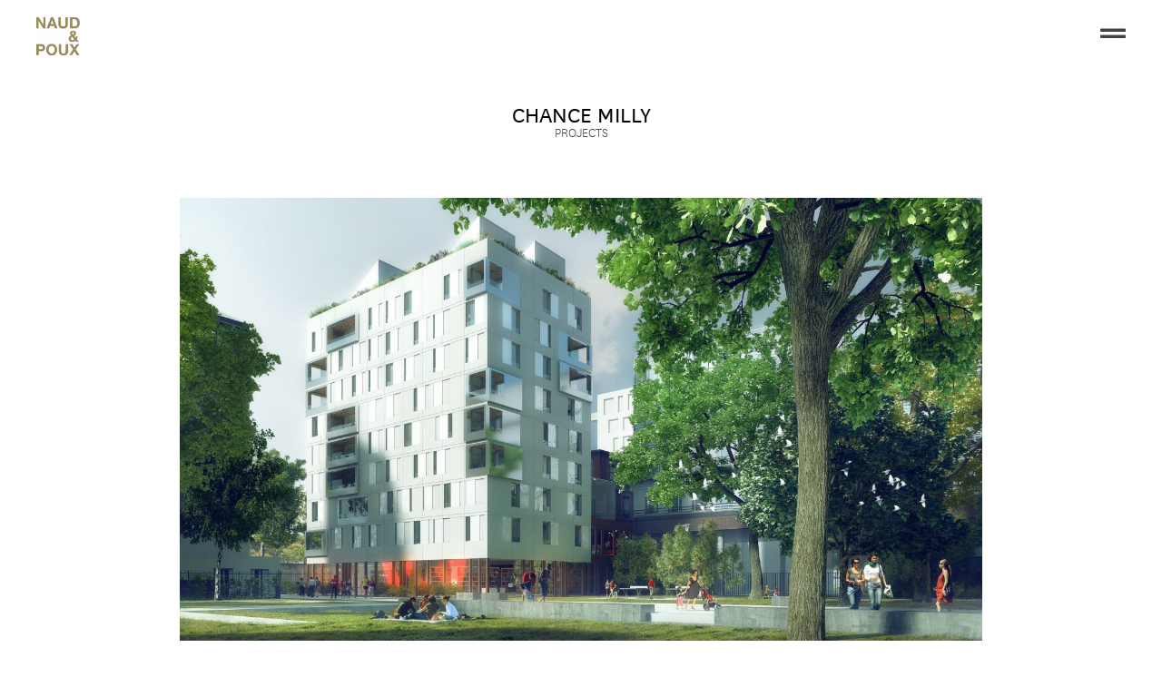

--- FILE ---
content_type: text/html; charset=UTF-8
request_url: http://naudetpoux.com/en/2021/01/21/chancemilly/
body_size: 27922
content:
<!doctype html>
<html lang="en-US">
<head>
	<meta charset="UTF-8">
		<meta name="viewport" content="width=device-width, initial-scale=1">
	<link rel="profile" href="http://gmpg.org/xfn/11">
	<title>Chance Milly &#8211; Naud &amp; Poux Architects</title>
<meta name='robots' content='max-image-preview:large' />
<link rel='dns-prefetch' href='//s.w.org' />
<link rel="alternate" type="application/rss+xml" title="Naud &amp; Poux Architects &raquo; Feed" href="http://naudetpoux.com/en/feed/" />
<link rel="alternate" type="application/rss+xml" title="Naud &amp; Poux Architects &raquo; Comments Feed" href="http://naudetpoux.com/en/comments/feed/" />
<link rel="alternate" type="application/rss+xml" title="Naud &amp; Poux Architects &raquo; Chance Milly Comments Feed" href="http://naudetpoux.com/en/2021/01/21/chancemilly/feed/" />
		<script type="text/javascript">
			window._wpemojiSettings = {"baseUrl":"https:\/\/s.w.org\/images\/core\/emoji\/13.1.0\/72x72\/","ext":".png","svgUrl":"https:\/\/s.w.org\/images\/core\/emoji\/13.1.0\/svg\/","svgExt":".svg","source":{"concatemoji":"http:\/\/naudetpoux.com\/wp-includes\/js\/wp-emoji-release.min.js?ver=5.8.6"}};
			!function(e,a,t){var n,r,o,i=a.createElement("canvas"),p=i.getContext&&i.getContext("2d");function s(e,t){var a=String.fromCharCode;p.clearRect(0,0,i.width,i.height),p.fillText(a.apply(this,e),0,0);e=i.toDataURL();return p.clearRect(0,0,i.width,i.height),p.fillText(a.apply(this,t),0,0),e===i.toDataURL()}function c(e){var t=a.createElement("script");t.src=e,t.defer=t.type="text/javascript",a.getElementsByTagName("head")[0].appendChild(t)}for(o=Array("flag","emoji"),t.supports={everything:!0,everythingExceptFlag:!0},r=0;r<o.length;r++)t.supports[o[r]]=function(e){if(!p||!p.fillText)return!1;switch(p.textBaseline="top",p.font="600 32px Arial",e){case"flag":return s([127987,65039,8205,9895,65039],[127987,65039,8203,9895,65039])?!1:!s([55356,56826,55356,56819],[55356,56826,8203,55356,56819])&&!s([55356,57332,56128,56423,56128,56418,56128,56421,56128,56430,56128,56423,56128,56447],[55356,57332,8203,56128,56423,8203,56128,56418,8203,56128,56421,8203,56128,56430,8203,56128,56423,8203,56128,56447]);case"emoji":return!s([10084,65039,8205,55357,56613],[10084,65039,8203,55357,56613])}return!1}(o[r]),t.supports.everything=t.supports.everything&&t.supports[o[r]],"flag"!==o[r]&&(t.supports.everythingExceptFlag=t.supports.everythingExceptFlag&&t.supports[o[r]]);t.supports.everythingExceptFlag=t.supports.everythingExceptFlag&&!t.supports.flag,t.DOMReady=!1,t.readyCallback=function(){t.DOMReady=!0},t.supports.everything||(n=function(){t.readyCallback()},a.addEventListener?(a.addEventListener("DOMContentLoaded",n,!1),e.addEventListener("load",n,!1)):(e.attachEvent("onload",n),a.attachEvent("onreadystatechange",function(){"complete"===a.readyState&&t.readyCallback()})),(n=t.source||{}).concatemoji?c(n.concatemoji):n.wpemoji&&n.twemoji&&(c(n.twemoji),c(n.wpemoji)))}(window,document,window._wpemojiSettings);
		</script>
		<style type="text/css">
img.wp-smiley,
img.emoji {
	display: inline !important;
	border: none !important;
	box-shadow: none !important;
	height: 1em !important;
	width: 1em !important;
	margin: 0 .07em !important;
	vertical-align: -0.1em !important;
	background: none !important;
	padding: 0 !important;
}
</style>
	<link rel='stylesheet' id='wp-block-library-css'  href='http://naudetpoux.com/wp-includes/css/dist/block-library/style.min.css?ver=5.8.6' type='text/css' media='all' />
<style id='wp-block-library-inline-css' type='text/css'>
.has-text-align-justify{text-align:justify;}
</style>
<link rel='stylesheet' id='mediaelement-css'  href='http://naudetpoux.com/wp-includes/js/mediaelement/mediaelementplayer-legacy.min.css?ver=4.2.16' type='text/css' media='all' />
<link rel='stylesheet' id='wp-mediaelement-css'  href='http://naudetpoux.com/wp-includes/js/mediaelement/wp-mediaelement.min.css?ver=5.8.6' type='text/css' media='all' />
<link rel='stylesheet' id='trp-language-switcher-style-css'  href='http://naudetpoux.com/wp-content/plugins/translatepress-multilingual/assets/css/trp-language-switcher.css?ver=2.4.8' type='text/css' media='all' />
<link rel='stylesheet' id='hello-elementor-css'  href='http://naudetpoux.com/wp-content/themes/hello-elementor/style.min.css?ver=2.4.1' type='text/css' media='all' />
<link rel='stylesheet' id='hello-elementor-theme-style-css'  href='http://naudetpoux.com/wp-content/themes/hello-elementor/theme.min.css?ver=2.4.1' type='text/css' media='all' />
<link rel='stylesheet' id='elementor-icons-css'  href='http://naudetpoux.com/wp-content/plugins/elementor/assets/lib/eicons/css/elementor-icons.min.css?ver=5.18.0' type='text/css' media='all' />
<link rel='stylesheet' id='elementor-frontend-legacy-css'  href='http://naudetpoux.com/wp-content/uploads/elementor/css/custom-frontend-legacy.min.css?ver=3.11.2' type='text/css' media='all' />
<link rel='stylesheet' id='elementor-frontend-css'  href='http://naudetpoux.com/wp-content/uploads/elementor/css/custom-frontend.min.css?ver=1635720679' type='text/css' media='all' />
<style id='elementor-frontend-inline-css' type='text/css'>
.elementor-kit-11{--e-global-color-primary:#000000;--e-global-color-secondary:#000000A1;--e-global-color-text:#000000;--e-global-color-accent:#000000;--e-global-typography-primary-font-family:"National Light";--e-global-typography-primary-font-weight:normal;--e-global-typography-secondary-font-family:"National Light";--e-global-typography-secondary-font-weight:400;--e-global-typography-text-font-family:"National Light";--e-global-typography-text-font-weight:400;--e-global-typography-accent-font-family:"National Light";--e-global-typography-accent-font-weight:400;color:#000000;font-family:"National Light", Sans-serif;font-size:14px;}.elementor-kit-11 a{color:#000000EB;font-family:"National Book", Sans-serif;font-size:17px;}.elementor-kit-11 a:hover{color:#000000AB;}.elementor-kit-11 h6{font-family:"National Book", Sans-serif;font-size:18px;font-weight:normal;text-transform:uppercase;line-height:0.4em;}.elementor-section.elementor-section-boxed > .elementor-container{max-width:1140px;}.elementor-widget:not(:last-child){margin-bottom:20px;}{}h1.entry-title{display:var(--page-title-display);}@media(max-width:1399px){.elementor-section.elementor-section-boxed > .elementor-container{max-width:1024px;}}@media(max-width:767px){.elementor-section.elementor-section-boxed > .elementor-container{max-width:767px;}}/* Start custom CSS */body:not(.elementor-editor-active) .readmoretoggle .elementor-tab-title.elementor-active{
display: none;
}/* End custom CSS */
/* Start Custom Fonts CSS */@font-face {
	font-family: 'National Light';
	font-style: normal;
	font-weight: normal;
	font-display: auto;
	src: url('http://naudetpoux.com/wp-content/uploads/2020/11/national-web-light.eot');
	src: url('http://naudetpoux.com/wp-content/uploads/2020/11/national-web-light.eot?#iefix') format('embedded-opentype'),
		url('http://naudetpoux.com/wp-content/uploads/2020/11/national-web-light-1.woff2') format('woff2'),
		url('http://naudetpoux.com/wp-content/uploads/2020/11/national-web-light-1.woff') format('woff');
}
/* End Custom Fonts CSS */
/* Start Custom Fonts CSS */@font-face {
	font-family: 'National Book';
	font-style: normal;
	font-weight: normal;
	font-display: auto;
	src: url('http://naudetpoux.com/wp-content/uploads/2020/11/national-web-book-1.eot');
	src: url('http://naudetpoux.com/wp-content/uploads/2020/11/national-web-book-1.eot?#iefix') format('embedded-opentype'),
		url('http://naudetpoux.com/wp-content/uploads/2020/11/national-web-book-1.woff2') format('woff2'),
		url('http://naudetpoux.com/wp-content/uploads/2020/11/national-web-book-1.woff') format('woff');
}
/* End Custom Fonts CSS */
.elementor-widget-heading .elementor-heading-title{color:var( --e-global-color-primary );font-family:var( --e-global-typography-primary-font-family ), Sans-serif;font-weight:var( --e-global-typography-primary-font-weight );}.elementor-widget-image .widget-image-caption{color:var( --e-global-color-text );font-family:var( --e-global-typography-text-font-family ), Sans-serif;font-weight:var( --e-global-typography-text-font-weight );}.elementor-widget-text-editor{color:var( --e-global-color-text );font-family:var( --e-global-typography-text-font-family ), Sans-serif;font-weight:var( --e-global-typography-text-font-weight );}.elementor-widget-text-editor.elementor-drop-cap-view-stacked .elementor-drop-cap{background-color:var( --e-global-color-primary );}.elementor-widget-text-editor.elementor-drop-cap-view-framed .elementor-drop-cap, .elementor-widget-text-editor.elementor-drop-cap-view-default .elementor-drop-cap{color:var( --e-global-color-primary );border-color:var( --e-global-color-primary );}.elementor-widget-button .elementor-button{font-family:var( --e-global-typography-accent-font-family ), Sans-serif;font-weight:var( --e-global-typography-accent-font-weight );background-color:var( --e-global-color-accent );}.elementor-widget-divider{--divider-color:var( --e-global-color-secondary );}.elementor-widget-divider .elementor-divider__text{color:var( --e-global-color-secondary );font-family:var( --e-global-typography-secondary-font-family ), Sans-serif;font-weight:var( --e-global-typography-secondary-font-weight );}.elementor-widget-divider.elementor-view-stacked .elementor-icon{background-color:var( --e-global-color-secondary );}.elementor-widget-divider.elementor-view-framed .elementor-icon, .elementor-widget-divider.elementor-view-default .elementor-icon{color:var( --e-global-color-secondary );border-color:var( --e-global-color-secondary );}.elementor-widget-divider.elementor-view-framed .elementor-icon, .elementor-widget-divider.elementor-view-default .elementor-icon svg{fill:var( --e-global-color-secondary );}.elementor-widget-image-box .elementor-image-box-title{color:var( --e-global-color-primary );font-family:var( --e-global-typography-primary-font-family ), Sans-serif;font-weight:var( --e-global-typography-primary-font-weight );}.elementor-widget-image-box .elementor-image-box-description{color:var( --e-global-color-text );font-family:var( --e-global-typography-text-font-family ), Sans-serif;font-weight:var( --e-global-typography-text-font-weight );}.elementor-widget-icon.elementor-view-stacked .elementor-icon{background-color:var( --e-global-color-primary );}.elementor-widget-icon.elementor-view-framed .elementor-icon, .elementor-widget-icon.elementor-view-default .elementor-icon{color:var( --e-global-color-primary );border-color:var( --e-global-color-primary );}.elementor-widget-icon.elementor-view-framed .elementor-icon, .elementor-widget-icon.elementor-view-default .elementor-icon svg{fill:var( --e-global-color-primary );}.elementor-widget-icon-box.elementor-view-stacked .elementor-icon{background-color:var( --e-global-color-primary );}.elementor-widget-icon-box.elementor-view-framed .elementor-icon, .elementor-widget-icon-box.elementor-view-default .elementor-icon{fill:var( --e-global-color-primary );color:var( --e-global-color-primary );border-color:var( --e-global-color-primary );}.elementor-widget-icon-box .elementor-icon-box-title{color:var( --e-global-color-primary );}.elementor-widget-icon-box .elementor-icon-box-title, .elementor-widget-icon-box .elementor-icon-box-title a{font-family:var( --e-global-typography-primary-font-family ), Sans-serif;font-weight:var( --e-global-typography-primary-font-weight );}.elementor-widget-icon-box .elementor-icon-box-description{color:var( --e-global-color-text );font-family:var( --e-global-typography-text-font-family ), Sans-serif;font-weight:var( --e-global-typography-text-font-weight );}.elementor-widget-star-rating .elementor-star-rating__title{color:var( --e-global-color-text );font-family:var( --e-global-typography-text-font-family ), Sans-serif;font-weight:var( --e-global-typography-text-font-weight );}.elementor-widget-image-gallery .gallery-item .gallery-caption{font-family:var( --e-global-typography-accent-font-family ), Sans-serif;font-weight:var( --e-global-typography-accent-font-weight );}.elementor-widget-icon-list .elementor-icon-list-item:not(:last-child):after{border-color:var( --e-global-color-text );}.elementor-widget-icon-list .elementor-icon-list-icon i{color:var( --e-global-color-primary );}.elementor-widget-icon-list .elementor-icon-list-icon svg{fill:var( --e-global-color-primary );}.elementor-widget-icon-list .elementor-icon-list-text{color:var( --e-global-color-secondary );}.elementor-widget-icon-list .elementor-icon-list-item > .elementor-icon-list-text, .elementor-widget-icon-list .elementor-icon-list-item > a{font-family:var( --e-global-typography-text-font-family ), Sans-serif;font-weight:var( --e-global-typography-text-font-weight );}.elementor-widget-counter .elementor-counter-number-wrapper{color:var( --e-global-color-primary );font-family:var( --e-global-typography-primary-font-family ), Sans-serif;font-weight:var( --e-global-typography-primary-font-weight );}.elementor-widget-counter .elementor-counter-title{color:var( --e-global-color-secondary );font-family:var( --e-global-typography-secondary-font-family ), Sans-serif;font-weight:var( --e-global-typography-secondary-font-weight );}.elementor-widget-progress .elementor-progress-wrapper .elementor-progress-bar{background-color:var( --e-global-color-primary );}.elementor-widget-progress .elementor-title{color:var( --e-global-color-primary );font-family:var( --e-global-typography-text-font-family ), Sans-serif;font-weight:var( --e-global-typography-text-font-weight );}.elementor-widget-testimonial .elementor-testimonial-content{color:var( --e-global-color-text );font-family:var( --e-global-typography-text-font-family ), Sans-serif;font-weight:var( --e-global-typography-text-font-weight );}.elementor-widget-testimonial .elementor-testimonial-name{color:var( --e-global-color-primary );font-family:var( --e-global-typography-primary-font-family ), Sans-serif;font-weight:var( --e-global-typography-primary-font-weight );}.elementor-widget-testimonial .elementor-testimonial-job{color:var( --e-global-color-secondary );font-family:var( --e-global-typography-secondary-font-family ), Sans-serif;font-weight:var( --e-global-typography-secondary-font-weight );}.elementor-widget-tabs .elementor-tab-title, .elementor-widget-tabs .elementor-tab-title a{color:var( --e-global-color-primary );}.elementor-widget-tabs .elementor-tab-title.elementor-active,
					 .elementor-widget-tabs .elementor-tab-title.elementor-active a{color:var( --e-global-color-accent );}.elementor-widget-tabs .elementor-tab-title{font-family:var( --e-global-typography-primary-font-family ), Sans-serif;font-weight:var( --e-global-typography-primary-font-weight );}.elementor-widget-tabs .elementor-tab-content{color:var( --e-global-color-text );font-family:var( --e-global-typography-text-font-family ), Sans-serif;font-weight:var( --e-global-typography-text-font-weight );}.elementor-widget-accordion .elementor-accordion-icon, .elementor-widget-accordion .elementor-accordion-title{color:var( --e-global-color-primary );}.elementor-widget-accordion .elementor-accordion-icon svg{fill:var( --e-global-color-primary );}.elementor-widget-accordion .elementor-active .elementor-accordion-icon, .elementor-widget-accordion .elementor-active .elementor-accordion-title{color:var( --e-global-color-accent );}.elementor-widget-accordion .elementor-active .elementor-accordion-icon svg{fill:var( --e-global-color-accent );}.elementor-widget-accordion .elementor-accordion-title{font-family:var( --e-global-typography-primary-font-family ), Sans-serif;font-weight:var( --e-global-typography-primary-font-weight );}.elementor-widget-accordion .elementor-tab-content{color:var( --e-global-color-text );font-family:var( --e-global-typography-text-font-family ), Sans-serif;font-weight:var( --e-global-typography-text-font-weight );}.elementor-widget-toggle .elementor-toggle-title, .elementor-widget-toggle .elementor-toggle-icon{color:var( --e-global-color-primary );}.elementor-widget-toggle .elementor-toggle-icon svg{fill:var( --e-global-color-primary );}.elementor-widget-toggle .elementor-tab-title.elementor-active a, .elementor-widget-toggle .elementor-tab-title.elementor-active .elementor-toggle-icon{color:var( --e-global-color-accent );}.elementor-widget-toggle .elementor-toggle-title{font-family:var( --e-global-typography-primary-font-family ), Sans-serif;font-weight:var( --e-global-typography-primary-font-weight );}.elementor-widget-toggle .elementor-tab-content{color:var( --e-global-color-text );font-family:var( --e-global-typography-text-font-family ), Sans-serif;font-weight:var( --e-global-typography-text-font-weight );}.elementor-widget-alert .elementor-alert-title{font-family:var( --e-global-typography-primary-font-family ), Sans-serif;font-weight:var( --e-global-typography-primary-font-weight );}.elementor-widget-alert .elementor-alert-description{font-family:var( --e-global-typography-text-font-family ), Sans-serif;font-weight:var( --e-global-typography-text-font-weight );}.elementor-widget-eael-caldera-form .eael-contact-form-description{font-family:var( --e-global-typography-accent-font-family ), Sans-serif;font-weight:var( --e-global-typography-accent-font-weight );}.elementor-widget-eael-contact-form-7 .eael-contact-form-7 .eael-contact-form-7-title{font-family:var( --e-global-typography-accent-font-family ), Sans-serif;font-weight:var( --e-global-typography-accent-font-weight );}.elementor-widget-eael-contact-form-7 .eael-contact-form-7 .eael-contact-form-7-description{font-family:var( --e-global-typography-accent-font-family ), Sans-serif;font-weight:var( --e-global-typography-accent-font-weight );}.elementor-widget-eael-contact-form-7 .eael-contact-form-7 .wpcf7-form-control.wpcf7-text, .elementor-widget-eael-contact-form-7 .eael-contact-form-7 .wpcf7-form-control.wpcf7-quiz, .elementor-widget-eael-contact-form-7 .eael-contact-form-7 .wpcf7-form-control.wpcf7-quiz, .elementor-widget-eael-contact-form-7 .eael-contact-form-7 .wpcf7-form-control.wpcf7-textarea, .elementor-widget-eael-contact-form-7 .eael-contact-form-7 .wpcf7-form-control.wpcf7-select{font-family:var( --e-global-typography-accent-font-family ), Sans-serif;font-weight:var( --e-global-typography-accent-font-weight );}.elementor-widget-eael-contact-form-7 .eael-contact-form-7 .wpcf7-form label, .elementor-widget-eael-contact-form-7 .eael-contact-form-7 .wpcf7-form .wpcf7-quiz-label{font-family:var( --e-global-typography-accent-font-family ), Sans-serif;font-weight:var( --e-global-typography-accent-font-weight );}.elementor-widget-eael-contact-form-7 .eael-contact-form-7 .wpcf7-form-control::-webkit-input-placeholder{font-family:var( --e-global-typography-accent-font-family ), Sans-serif;font-weight:var( --e-global-typography-accent-font-weight );}.elementor-widget-eael-contact-form-7 .eael-contact-form-7 .wpcf7-form input[type="submit"]{font-family:var( --e-global-typography-accent-font-family ), Sans-serif;font-weight:var( --e-global-typography-accent-font-weight );}.elementor-widget-eael-contact-form-7 .eael-contact-form-7 .wpcf7-not-valid-tip{font-family:var( --e-global-typography-accent-font-family ), Sans-serif;font-weight:var( --e-global-typography-accent-font-weight );}.elementor-widget-eael-fancy-text .eael-fancy-text-prefix{font-family:var( --e-global-typography-primary-font-family ), Sans-serif;font-weight:var( --e-global-typography-primary-font-weight );}.elementor-widget-eael-fancy-text .eael-fancy-text-strings, .elementor-widget-eael-fancy-text .typed-cursor{font-family:var( --e-global-typography-primary-font-family ), Sans-serif;font-weight:var( --e-global-typography-primary-font-weight );}.elementor-widget-eael-fancy-text .eael-fancy-text-suffix{font-family:var( --e-global-typography-primary-font-family ), Sans-serif;font-weight:var( --e-global-typography-primary-font-weight );}.elementor-widget-eael-fluentform .eael-fluentform-description{font-family:var( --e-global-typography-accent-font-family ), Sans-serif;font-weight:var( --e-global-typography-accent-font-weight );}.elementor-widget-eael-gravity-form .eael-gravity-form .gform_wrapper .gform_title, .elementor-widget-eael-gravity-form .eael-gravity-form .eael-gravity-form-title{font-family:var( --e-global-typography-accent-font-family ), Sans-serif;font-weight:var( --e-global-typography-accent-font-weight );}.elementor-widget-eael-gravity-form .eael-gravity-form .gform_wrapper .gform_description, .elementor-widget-eael-gravity-form .eael-gravity-form .eael-gravity-form-description{font-family:var( --e-global-typography-accent-font-family ), Sans-serif;font-weight:var( --e-global-typography-accent-font-weight );}.elementor-widget-eael-gravity-form .eael-gravity-form .gfield.gsection .gsection_title{font-family:var( --e-global-typography-accent-font-family ), Sans-serif;font-weight:var( --e-global-typography-accent-font-weight );}.elementor-widget-eael-gravity-form .eael-gravity-form .gform_footer input[type="submit"], .elementor-widget-eael-gravity-form .eael-gravity-form .gform_body .gform_page_footer input[type="submit"]{font-family:var( --e-global-typography-accent-font-family ), Sans-serif;font-weight:var( --e-global-typography-accent-font-weight );}.elementor-widget-eael-gravity-form .eael-gravity-form .gform_body .gform_page_footer input[type="button"]{font-family:var( --e-global-typography-accent-font-family ), Sans-serif;font-weight:var( --e-global-typography-accent-font-weight );}.elementor-widget-eael-gravity-form .eael-gravity-form .gform_confirmation_wrapper .gform_confirmation_message{font-family:var( --e-global-typography-accent-font-family ), Sans-serif;font-weight:var( --e-global-typography-accent-font-weight );}.elementor-widget-eael-ninja .eael-ninja-form .eael-contact-form-description{font-family:var( --e-global-typography-accent-font-family ), Sans-serif;font-weight:var( --e-global-typography-accent-font-weight );}.elementor-widget-eael-ninja .eael-ninja-form .submit-container input[type="button"]{font-family:var( --e-global-typography-accent-font-family ), Sans-serif;font-weight:var( --e-global-typography-accent-font-weight );}.elementor-widget-eael-ninja .eael-ninja-form .nf-form-fields-required{font-family:var( --e-global-typography-accent-font-family ), Sans-serif;font-weight:var( --e-global-typography-accent-font-weight );}.elementor-widget-eael-simple-menu .eael-simple-menu >li > a, .eael-simple-menu-container .eael-simple-menu-toggle-text{font-family:var( --e-global-typography-primary-font-family ), Sans-serif;font-weight:var( --e-global-typography-primary-font-weight );}.elementor-widget-eael-simple-menu .eael-simple-menu li ul li > a{font-family:var( --e-global-typography-primary-font-family ), Sans-serif;font-weight:var( --e-global-typography-primary-font-weight );}.elementor-widget-eael-weform .eael-weform-container ul.wpuf-form .wpuf-submit input[type="submit"]{font-family:var( --e-global-typography-primary-font-family ), Sans-serif;font-weight:var( --e-global-typography-primary-font-weight );}.elementor-widget-eael-wpforms .eael-contact-form-description, .elementor-widget-eael-wpforms .wpforms-description{font-family:var( --e-global-typography-accent-font-family ), Sans-serif;font-weight:var( --e-global-typography-accent-font-weight );}.elementor-widget-eael-wpforms .eael-wpforms .wpforms-field label{font-family:var( --e-global-typography-accent-font-family ), Sans-serif;font-weight:var( --e-global-typography-accent-font-weight );}.elementor-widget-eael-wpforms .eael-wpforms .wpforms-field input:not([type=radio]):not([type=checkbox]):not([type=submit]):not([type=button]):not([type=image]):not([type=file]), .elementor-widget-eael-wpforms .eael-wpforms .wpforms-field textarea, .elementor-widget-eael-wpforms .eael-wpforms .wpforms-field select{font-family:var( --e-global-typography-accent-font-family ), Sans-serif;font-weight:var( --e-global-typography-accent-font-weight );}.elementor-widget-eael-wpforms .eael-wpforms .wpforms-submit-container .wpforms-submit{font-family:var( --e-global-typography-accent-font-family ), Sans-serif;font-weight:var( --e-global-typography-accent-font-weight );}.elementor-widget-text-path{font-family:var( --e-global-typography-text-font-family ), Sans-serif;font-weight:var( --e-global-typography-text-font-weight );}.elementor-widget-theme-site-logo .widget-image-caption{color:var( --e-global-color-text );font-family:var( --e-global-typography-text-font-family ), Sans-serif;font-weight:var( --e-global-typography-text-font-weight );}.elementor-widget-theme-site-title .elementor-heading-title{color:var( --e-global-color-primary );font-family:var( --e-global-typography-primary-font-family ), Sans-serif;font-weight:var( --e-global-typography-primary-font-weight );}.elementor-widget-theme-page-title .elementor-heading-title{color:var( --e-global-color-primary );font-family:var( --e-global-typography-primary-font-family ), Sans-serif;font-weight:var( --e-global-typography-primary-font-weight );}.elementor-widget-theme-post-title .elementor-heading-title{color:var( --e-global-color-primary );font-family:var( --e-global-typography-primary-font-family ), Sans-serif;font-weight:var( --e-global-typography-primary-font-weight );}.elementor-widget-theme-post-excerpt .elementor-widget-container{color:var( --e-global-color-text );font-family:var( --e-global-typography-text-font-family ), Sans-serif;font-weight:var( --e-global-typography-text-font-weight );}.elementor-widget-theme-post-content{color:var( --e-global-color-text );font-family:var( --e-global-typography-text-font-family ), Sans-serif;font-weight:var( --e-global-typography-text-font-weight );}.elementor-widget-theme-post-featured-image .widget-image-caption{color:var( --e-global-color-text );font-family:var( --e-global-typography-text-font-family ), Sans-serif;font-weight:var( --e-global-typography-text-font-weight );}.elementor-widget-theme-archive-title .elementor-heading-title{color:var( --e-global-color-primary );font-family:var( --e-global-typography-primary-font-family ), Sans-serif;font-weight:var( --e-global-typography-primary-font-weight );}.elementor-widget-archive-posts .elementor-post__title, .elementor-widget-archive-posts .elementor-post__title a{color:var( --e-global-color-secondary );font-family:var( --e-global-typography-primary-font-family ), Sans-serif;font-weight:var( --e-global-typography-primary-font-weight );}.elementor-widget-archive-posts .elementor-post__meta-data{font-family:var( --e-global-typography-secondary-font-family ), Sans-serif;font-weight:var( --e-global-typography-secondary-font-weight );}.elementor-widget-archive-posts .elementor-post__excerpt p{font-family:var( --e-global-typography-text-font-family ), Sans-serif;font-weight:var( --e-global-typography-text-font-weight );}.elementor-widget-archive-posts .elementor-post__read-more{color:var( --e-global-color-accent );font-family:var( --e-global-typography-accent-font-family ), Sans-serif;font-weight:var( --e-global-typography-accent-font-weight );}.elementor-widget-archive-posts .elementor-post__card .elementor-post__badge{background-color:var( --e-global-color-accent );font-family:var( --e-global-typography-accent-font-family ), Sans-serif;font-weight:var( --e-global-typography-accent-font-weight );}.elementor-widget-archive-posts .elementor-pagination{font-family:var( --e-global-typography-secondary-font-family ), Sans-serif;font-weight:var( --e-global-typography-secondary-font-weight );}.elementor-widget-archive-posts .elementor-button{font-family:var( --e-global-typography-accent-font-family ), Sans-serif;font-weight:var( --e-global-typography-accent-font-weight );background-color:var( --e-global-color-accent );}.elementor-widget-archive-posts .e-load-more-message{font-family:var( --e-global-typography-secondary-font-family ), Sans-serif;font-weight:var( --e-global-typography-secondary-font-weight );}.elementor-widget-archive-posts .elementor-posts-nothing-found{color:var( --e-global-color-text );font-family:var( --e-global-typography-text-font-family ), Sans-serif;font-weight:var( --e-global-typography-text-font-weight );}.elementor-widget-posts .elementor-post__title, .elementor-widget-posts .elementor-post__title a{color:var( --e-global-color-secondary );font-family:var( --e-global-typography-primary-font-family ), Sans-serif;font-weight:var( --e-global-typography-primary-font-weight );}.elementor-widget-posts .elementor-post__meta-data{font-family:var( --e-global-typography-secondary-font-family ), Sans-serif;font-weight:var( --e-global-typography-secondary-font-weight );}.elementor-widget-posts .elementor-post__excerpt p{font-family:var( --e-global-typography-text-font-family ), Sans-serif;font-weight:var( --e-global-typography-text-font-weight );}.elementor-widget-posts .elementor-post__read-more{color:var( --e-global-color-accent );font-family:var( --e-global-typography-accent-font-family ), Sans-serif;font-weight:var( --e-global-typography-accent-font-weight );}.elementor-widget-posts .elementor-post__card .elementor-post__badge{background-color:var( --e-global-color-accent );font-family:var( --e-global-typography-accent-font-family ), Sans-serif;font-weight:var( --e-global-typography-accent-font-weight );}.elementor-widget-posts .elementor-pagination{font-family:var( --e-global-typography-secondary-font-family ), Sans-serif;font-weight:var( --e-global-typography-secondary-font-weight );}.elementor-widget-posts .elementor-button{font-family:var( --e-global-typography-accent-font-family ), Sans-serif;font-weight:var( --e-global-typography-accent-font-weight );background-color:var( --e-global-color-accent );}.elementor-widget-posts .e-load-more-message{font-family:var( --e-global-typography-secondary-font-family ), Sans-serif;font-weight:var( --e-global-typography-secondary-font-weight );}.elementor-widget-portfolio a .elementor-portfolio-item__overlay{background-color:var( --e-global-color-accent );}.elementor-widget-portfolio .elementor-portfolio-item__title{font-family:var( --e-global-typography-primary-font-family ), Sans-serif;font-weight:var( --e-global-typography-primary-font-weight );}.elementor-widget-portfolio .elementor-portfolio__filter{color:var( --e-global-color-text );font-family:var( --e-global-typography-primary-font-family ), Sans-serif;font-weight:var( --e-global-typography-primary-font-weight );}.elementor-widget-portfolio .elementor-portfolio__filter.elementor-active{color:var( --e-global-color-primary );}.elementor-widget-gallery .elementor-gallery-item__title{font-family:var( --e-global-typography-primary-font-family ), Sans-serif;font-weight:var( --e-global-typography-primary-font-weight );}.elementor-widget-gallery .elementor-gallery-item__description{font-family:var( --e-global-typography-text-font-family ), Sans-serif;font-weight:var( --e-global-typography-text-font-weight );}.elementor-widget-gallery{--galleries-title-color-normal:var( --e-global-color-primary );--galleries-title-color-hover:var( --e-global-color-secondary );--galleries-pointer-bg-color-hover:var( --e-global-color-accent );--gallery-title-color-active:var( --e-global-color-secondary );--galleries-pointer-bg-color-active:var( --e-global-color-accent );}.elementor-widget-gallery .elementor-gallery-title{font-family:var( --e-global-typography-primary-font-family ), Sans-serif;font-weight:var( --e-global-typography-primary-font-weight );}.elementor-widget-form .elementor-field-group > label, .elementor-widget-form .elementor-field-subgroup label{color:var( --e-global-color-text );}.elementor-widget-form .elementor-field-group > label{font-family:var( --e-global-typography-text-font-family ), Sans-serif;font-weight:var( --e-global-typography-text-font-weight );}.elementor-widget-form .elementor-field-type-html{color:var( --e-global-color-text );font-family:var( --e-global-typography-text-font-family ), Sans-serif;font-weight:var( --e-global-typography-text-font-weight );}.elementor-widget-form .elementor-field-group .elementor-field{color:var( --e-global-color-text );}.elementor-widget-form .elementor-field-group .elementor-field, .elementor-widget-form .elementor-field-subgroup label{font-family:var( --e-global-typography-text-font-family ), Sans-serif;font-weight:var( --e-global-typography-text-font-weight );}.elementor-widget-form .elementor-button{font-family:var( --e-global-typography-accent-font-family ), Sans-serif;font-weight:var( --e-global-typography-accent-font-weight );}.elementor-widget-form .e-form__buttons__wrapper__button-next{background-color:var( --e-global-color-accent );}.elementor-widget-form .elementor-button[type="submit"]{background-color:var( --e-global-color-accent );}.elementor-widget-form .e-form__buttons__wrapper__button-previous{background-color:var( --e-global-color-accent );}.elementor-widget-form .elementor-message{font-family:var( --e-global-typography-text-font-family ), Sans-serif;font-weight:var( --e-global-typography-text-font-weight );}.elementor-widget-form .e-form__indicators__indicator, .elementor-widget-form .e-form__indicators__indicator__label{font-family:var( --e-global-typography-accent-font-family ), Sans-serif;font-weight:var( --e-global-typography-accent-font-weight );}.elementor-widget-form{--e-form-steps-indicator-inactive-primary-color:var( --e-global-color-text );--e-form-steps-indicator-active-primary-color:var( --e-global-color-accent );--e-form-steps-indicator-completed-primary-color:var( --e-global-color-accent );--e-form-steps-indicator-progress-color:var( --e-global-color-accent );--e-form-steps-indicator-progress-background-color:var( --e-global-color-text );--e-form-steps-indicator-progress-meter-color:var( --e-global-color-text );}.elementor-widget-form .e-form__indicators__indicator__progress__meter{font-family:var( --e-global-typography-accent-font-family ), Sans-serif;font-weight:var( --e-global-typography-accent-font-weight );}.elementor-widget-login .elementor-field-group > a{color:var( --e-global-color-text );}.elementor-widget-login .elementor-field-group > a:hover{color:var( --e-global-color-accent );}.elementor-widget-login .elementor-form-fields-wrapper label{color:var( --e-global-color-text );font-family:var( --e-global-typography-text-font-family ), Sans-serif;font-weight:var( --e-global-typography-text-font-weight );}.elementor-widget-login .elementor-field-group .elementor-field{color:var( --e-global-color-text );}.elementor-widget-login .elementor-field-group .elementor-field, .elementor-widget-login .elementor-field-subgroup label{font-family:var( --e-global-typography-text-font-family ), Sans-serif;font-weight:var( --e-global-typography-text-font-weight );}.elementor-widget-login .elementor-button{font-family:var( --e-global-typography-accent-font-family ), Sans-serif;font-weight:var( --e-global-typography-accent-font-weight );background-color:var( --e-global-color-accent );}.elementor-widget-login .elementor-widget-container .elementor-login__logged-in-message{color:var( --e-global-color-text );font-family:var( --e-global-typography-text-font-family ), Sans-serif;font-weight:var( --e-global-typography-text-font-weight );}.elementor-widget-slides .elementor-slide-heading{font-family:var( --e-global-typography-primary-font-family ), Sans-serif;font-weight:var( --e-global-typography-primary-font-weight );}.elementor-widget-slides .elementor-slide-description{font-family:var( --e-global-typography-secondary-font-family ), Sans-serif;font-weight:var( --e-global-typography-secondary-font-weight );}.elementor-widget-slides .elementor-slide-button{font-family:var( --e-global-typography-accent-font-family ), Sans-serif;font-weight:var( --e-global-typography-accent-font-weight );}.elementor-widget-nav-menu .elementor-nav-menu .elementor-item{font-family:var( --e-global-typography-primary-font-family ), Sans-serif;font-weight:var( --e-global-typography-primary-font-weight );}.elementor-widget-nav-menu .elementor-nav-menu--main .elementor-item{color:var( --e-global-color-text );fill:var( --e-global-color-text );}.elementor-widget-nav-menu .elementor-nav-menu--main .elementor-item:hover,
					.elementor-widget-nav-menu .elementor-nav-menu--main .elementor-item.elementor-item-active,
					.elementor-widget-nav-menu .elementor-nav-menu--main .elementor-item.highlighted,
					.elementor-widget-nav-menu .elementor-nav-menu--main .elementor-item:focus{color:var( --e-global-color-accent );fill:var( --e-global-color-accent );}.elementor-widget-nav-menu .elementor-nav-menu--main:not(.e--pointer-framed) .elementor-item:before,
					.elementor-widget-nav-menu .elementor-nav-menu--main:not(.e--pointer-framed) .elementor-item:after{background-color:var( --e-global-color-accent );}.elementor-widget-nav-menu .e--pointer-framed .elementor-item:before,
					.elementor-widget-nav-menu .e--pointer-framed .elementor-item:after{border-color:var( --e-global-color-accent );}.elementor-widget-nav-menu .elementor-nav-menu--dropdown .elementor-item, .elementor-widget-nav-menu .elementor-nav-menu--dropdown  .elementor-sub-item{font-family:var( --e-global-typography-accent-font-family ), Sans-serif;font-weight:var( --e-global-typography-accent-font-weight );}.elementor-widget-animated-headline .elementor-headline-dynamic-wrapper path{stroke:var( --e-global-color-accent );}.elementor-widget-animated-headline .elementor-headline-plain-text{color:var( --e-global-color-secondary );}.elementor-widget-animated-headline .elementor-headline{font-family:var( --e-global-typography-primary-font-family ), Sans-serif;font-weight:var( --e-global-typography-primary-font-weight );}.elementor-widget-animated-headline{--dynamic-text-color:var( --e-global-color-secondary );}.elementor-widget-animated-headline .elementor-headline-dynamic-text{font-family:var( --e-global-typography-primary-font-family ), Sans-serif;font-weight:var( --e-global-typography-primary-font-weight );}.elementor-widget-hotspot .widget-image-caption{font-family:var( --e-global-typography-text-font-family ), Sans-serif;font-weight:var( --e-global-typography-text-font-weight );}.elementor-widget-hotspot{--hotspot-color:var( --e-global-color-primary );--hotspot-box-color:var( --e-global-color-secondary );--tooltip-color:var( --e-global-color-secondary );}.elementor-widget-hotspot .e-hotspot__label{font-family:var( --e-global-typography-primary-font-family ), Sans-serif;font-weight:var( --e-global-typography-primary-font-weight );}.elementor-widget-hotspot .e-hotspot__tooltip{font-family:var( --e-global-typography-secondary-font-family ), Sans-serif;font-weight:var( --e-global-typography-secondary-font-weight );}.elementor-widget-price-list .elementor-price-list-header{color:var( --e-global-color-primary );font-family:var( --e-global-typography-primary-font-family ), Sans-serif;font-weight:var( --e-global-typography-primary-font-weight );}.elementor-widget-price-list .elementor-price-list-description{color:var( --e-global-color-text );font-family:var( --e-global-typography-text-font-family ), Sans-serif;font-weight:var( --e-global-typography-text-font-weight );}.elementor-widget-price-list .elementor-price-list-separator{border-bottom-color:var( --e-global-color-secondary );}.elementor-widget-price-table{--e-price-table-header-background-color:var( --e-global-color-secondary );}.elementor-widget-price-table .elementor-price-table__heading{font-family:var( --e-global-typography-primary-font-family ), Sans-serif;font-weight:var( --e-global-typography-primary-font-weight );}.elementor-widget-price-table .elementor-price-table__subheading{font-family:var( --e-global-typography-secondary-font-family ), Sans-serif;font-weight:var( --e-global-typography-secondary-font-weight );}.elementor-widget-price-table .elementor-price-table .elementor-price-table__price{font-family:var( --e-global-typography-primary-font-family ), Sans-serif;font-weight:var( --e-global-typography-primary-font-weight );}.elementor-widget-price-table .elementor-price-table__original-price{color:var( --e-global-color-secondary );font-family:var( --e-global-typography-primary-font-family ), Sans-serif;font-weight:var( --e-global-typography-primary-font-weight );}.elementor-widget-price-table .elementor-price-table__period{color:var( --e-global-color-secondary );font-family:var( --e-global-typography-secondary-font-family ), Sans-serif;font-weight:var( --e-global-typography-secondary-font-weight );}.elementor-widget-price-table .elementor-price-table__features-list{--e-price-table-features-list-color:var( --e-global-color-text );}.elementor-widget-price-table .elementor-price-table__features-list li{font-family:var( --e-global-typography-text-font-family ), Sans-serif;font-weight:var( --e-global-typography-text-font-weight );}.elementor-widget-price-table .elementor-price-table__features-list li:before{border-top-color:var( --e-global-color-text );}.elementor-widget-price-table .elementor-price-table__button{font-family:var( --e-global-typography-accent-font-family ), Sans-serif;font-weight:var( --e-global-typography-accent-font-weight );background-color:var( --e-global-color-accent );}.elementor-widget-price-table .elementor-price-table__additional_info{color:var( --e-global-color-text );font-family:var( --e-global-typography-text-font-family ), Sans-serif;font-weight:var( --e-global-typography-text-font-weight );}.elementor-widget-price-table .elementor-price-table__ribbon-inner{background-color:var( --e-global-color-accent );font-family:var( --e-global-typography-accent-font-family ), Sans-serif;font-weight:var( --e-global-typography-accent-font-weight );}.elementor-widget-flip-box .elementor-flip-box__front .elementor-flip-box__layer__title{font-family:var( --e-global-typography-primary-font-family ), Sans-serif;font-weight:var( --e-global-typography-primary-font-weight );}.elementor-widget-flip-box .elementor-flip-box__front .elementor-flip-box__layer__description{font-family:var( --e-global-typography-text-font-family ), Sans-serif;font-weight:var( --e-global-typography-text-font-weight );}.elementor-widget-flip-box .elementor-flip-box__back .elementor-flip-box__layer__title{font-family:var( --e-global-typography-primary-font-family ), Sans-serif;font-weight:var( --e-global-typography-primary-font-weight );}.elementor-widget-flip-box .elementor-flip-box__back .elementor-flip-box__layer__description{font-family:var( --e-global-typography-text-font-family ), Sans-serif;font-weight:var( --e-global-typography-text-font-weight );}.elementor-widget-flip-box .elementor-flip-box__button{font-family:var( --e-global-typography-accent-font-family ), Sans-serif;font-weight:var( --e-global-typography-accent-font-weight );}.elementor-widget-call-to-action .elementor-cta__title{font-family:var( --e-global-typography-primary-font-family ), Sans-serif;font-weight:var( --e-global-typography-primary-font-weight );}.elementor-widget-call-to-action .elementor-cta__description{font-family:var( --e-global-typography-text-font-family ), Sans-serif;font-weight:var( --e-global-typography-text-font-weight );}.elementor-widget-call-to-action .elementor-cta__button{font-family:var( --e-global-typography-accent-font-family ), Sans-serif;font-weight:var( --e-global-typography-accent-font-weight );}.elementor-widget-call-to-action .elementor-ribbon-inner{background-color:var( --e-global-color-accent );font-family:var( --e-global-typography-accent-font-family ), Sans-serif;font-weight:var( --e-global-typography-accent-font-weight );}.elementor-widget-media-carousel .elementor-carousel-image-overlay{font-family:var( --e-global-typography-accent-font-family ), Sans-serif;font-weight:var( --e-global-typography-accent-font-weight );}.elementor-widget-testimonial-carousel .elementor-testimonial__text{color:var( --e-global-color-text );font-family:var( --e-global-typography-text-font-family ), Sans-serif;font-weight:var( --e-global-typography-text-font-weight );}.elementor-widget-testimonial-carousel .elementor-testimonial__name{color:var( --e-global-color-text );font-family:var( --e-global-typography-primary-font-family ), Sans-serif;font-weight:var( --e-global-typography-primary-font-weight );}.elementor-widget-testimonial-carousel .elementor-testimonial__title{color:var( --e-global-color-primary );font-family:var( --e-global-typography-secondary-font-family ), Sans-serif;font-weight:var( --e-global-typography-secondary-font-weight );}.elementor-widget-reviews .elementor-testimonial__header, .elementor-widget-reviews .elementor-testimonial__name{font-family:var( --e-global-typography-primary-font-family ), Sans-serif;font-weight:var( --e-global-typography-primary-font-weight );}.elementor-widget-reviews .elementor-testimonial__text{font-family:var( --e-global-typography-text-font-family ), Sans-serif;font-weight:var( --e-global-typography-text-font-weight );}.elementor-widget-table-of-contents{--header-color:var( --e-global-color-secondary );--item-text-color:var( --e-global-color-text );--item-text-hover-color:var( --e-global-color-accent );--marker-color:var( --e-global-color-text );}.elementor-widget-table-of-contents .elementor-toc__header, .elementor-widget-table-of-contents .elementor-toc__header-title{font-family:var( --e-global-typography-primary-font-family ), Sans-serif;font-weight:var( --e-global-typography-primary-font-weight );}.elementor-widget-table-of-contents .elementor-toc__list-item{font-family:var( --e-global-typography-text-font-family ), Sans-serif;font-weight:var( --e-global-typography-text-font-weight );}.elementor-widget-countdown .elementor-countdown-item{background-color:var( --e-global-color-primary );}.elementor-widget-countdown .elementor-countdown-digits{font-family:var( --e-global-typography-text-font-family ), Sans-serif;font-weight:var( --e-global-typography-text-font-weight );}.elementor-widget-countdown .elementor-countdown-label{font-family:var( --e-global-typography-secondary-font-family ), Sans-serif;font-weight:var( --e-global-typography-secondary-font-weight );}.elementor-widget-countdown .elementor-countdown-expire--message{color:var( --e-global-color-text );font-family:var( --e-global-typography-text-font-family ), Sans-serif;font-weight:var( --e-global-typography-text-font-weight );}.elementor-widget-search-form input[type="search"].elementor-search-form__input{font-family:var( --e-global-typography-text-font-family ), Sans-serif;font-weight:var( --e-global-typography-text-font-weight );}.elementor-widget-search-form .elementor-search-form__input,
					.elementor-widget-search-form .elementor-search-form__icon,
					.elementor-widget-search-form .elementor-lightbox .dialog-lightbox-close-button,
					.elementor-widget-search-form .elementor-lightbox .dialog-lightbox-close-button:hover,
					.elementor-widget-search-form.elementor-search-form--skin-full_screen input[type="search"].elementor-search-form__input{color:var( --e-global-color-text );fill:var( --e-global-color-text );}.elementor-widget-search-form .elementor-search-form__submit{font-family:var( --e-global-typography-text-font-family ), Sans-serif;font-weight:var( --e-global-typography-text-font-weight );background-color:var( --e-global-color-secondary );}.elementor-widget-author-box .elementor-author-box__name{color:var( --e-global-color-secondary );font-family:var( --e-global-typography-primary-font-family ), Sans-serif;font-weight:var( --e-global-typography-primary-font-weight );}.elementor-widget-author-box .elementor-author-box__bio{color:var( --e-global-color-text );font-family:var( --e-global-typography-text-font-family ), Sans-serif;font-weight:var( --e-global-typography-text-font-weight );}.elementor-widget-author-box .elementor-author-box__button{color:var( --e-global-color-secondary );border-color:var( --e-global-color-secondary );font-family:var( --e-global-typography-accent-font-family ), Sans-serif;font-weight:var( --e-global-typography-accent-font-weight );}.elementor-widget-author-box .elementor-author-box__button:hover{border-color:var( --e-global-color-secondary );color:var( --e-global-color-secondary );}.elementor-widget-post-navigation span.post-navigation__prev--label{color:var( --e-global-color-text );}.elementor-widget-post-navigation span.post-navigation__next--label{color:var( --e-global-color-text );}.elementor-widget-post-navigation span.post-navigation__prev--label, .elementor-widget-post-navigation span.post-navigation__next--label{font-family:var( --e-global-typography-secondary-font-family ), Sans-serif;font-weight:var( --e-global-typography-secondary-font-weight );}.elementor-widget-post-navigation span.post-navigation__prev--title, .elementor-widget-post-navigation span.post-navigation__next--title{color:var( --e-global-color-secondary );font-family:var( --e-global-typography-secondary-font-family ), Sans-serif;font-weight:var( --e-global-typography-secondary-font-weight );}.elementor-widget-post-info .elementor-icon-list-item:not(:last-child):after{border-color:var( --e-global-color-text );}.elementor-widget-post-info .elementor-icon-list-icon i{color:var( --e-global-color-primary );}.elementor-widget-post-info .elementor-icon-list-icon svg{fill:var( --e-global-color-primary );}.elementor-widget-post-info .elementor-icon-list-text, .elementor-widget-post-info .elementor-icon-list-text a{color:var( --e-global-color-secondary );}.elementor-widget-post-info .elementor-icon-list-item{font-family:var( --e-global-typography-text-font-family ), Sans-serif;font-weight:var( --e-global-typography-text-font-weight );}.elementor-widget-sitemap .elementor-sitemap-title{color:var( --e-global-color-primary );font-family:var( --e-global-typography-primary-font-family ), Sans-serif;font-weight:var( --e-global-typography-primary-font-weight );}.elementor-widget-sitemap .elementor-sitemap-item, .elementor-widget-sitemap span.elementor-sitemap-list, .elementor-widget-sitemap .elementor-sitemap-item a{color:var( --e-global-color-text );font-family:var( --e-global-typography-text-font-family ), Sans-serif;font-weight:var( --e-global-typography-text-font-weight );}.elementor-widget-sitemap .elementor-sitemap-item{color:var( --e-global-color-text );}.elementor-widget-blockquote .elementor-blockquote__content{color:var( --e-global-color-text );}.elementor-widget-blockquote .elementor-blockquote__author{color:var( --e-global-color-secondary );}.elementor-widget-lottie{--caption-color:var( --e-global-color-text );}.elementor-widget-lottie .e-lottie__caption{font-family:var( --e-global-typography-text-font-family ), Sans-serif;font-weight:var( --e-global-typography-text-font-weight );}.elementor-widget-video-playlist .e-tabs-header .e-tabs-title{color:var( --e-global-color-text );}.elementor-widget-video-playlist .e-tabs-header .e-tabs-videos-count{color:var( --e-global-color-text );}.elementor-widget-video-playlist .e-tabs-header .e-tabs-header-right-side i{color:var( --e-global-color-text );}.elementor-widget-video-playlist .e-tabs-header .e-tabs-header-right-side svg{fill:var( --e-global-color-text );}.elementor-widget-video-playlist .e-tab-title .e-tab-title-text{color:var( --e-global-color-text );font-family:var( --e-global-typography-text-font-family ), Sans-serif;font-weight:var( --e-global-typography-text-font-weight );}.elementor-widget-video-playlist .e-tab-title .e-tab-title-text a{color:var( --e-global-color-text );}.elementor-widget-video-playlist .e-tab-title .e-tab-duration{color:var( --e-global-color-text );}.elementor-widget-video-playlist .e-tabs-items-wrapper .e-tab-title:where( .e-active, :hover ) .e-tab-title-text{color:var( --e-global-color-text );font-family:var( --e-global-typography-text-font-family ), Sans-serif;font-weight:var( --e-global-typography-text-font-weight );}.elementor-widget-video-playlist .e-tabs-items-wrapper .e-tab-title:where( .e-active, :hover ) .e-tab-title-text a{color:var( --e-global-color-text );}.elementor-widget-video-playlist .e-tabs-items-wrapper .e-tab-title:where( .e-active, :hover ) .e-tab-duration{color:var( --e-global-color-text );}.elementor-widget-video-playlist .e-tabs-items-wrapper .e-section-title{color:var( --e-global-color-text );}.elementor-widget-video-playlist .e-tabs-inner-tabs .e-inner-tabs-wrapper .e-inner-tab-title a{font-family:var( --e-global-typography-text-font-family ), Sans-serif;font-weight:var( --e-global-typography-text-font-weight );}.elementor-widget-video-playlist .e-tabs-inner-tabs .e-inner-tabs-content-wrapper .e-inner-tab-content .e-inner-tab-text{font-family:var( --e-global-typography-text-font-family ), Sans-serif;font-weight:var( --e-global-typography-text-font-weight );}.elementor-widget-video-playlist .e-tabs-inner-tabs .e-inner-tabs-content-wrapper .e-inner-tab-content button{color:var( --e-global-color-text );font-family:var( --e-global-typography-accent-font-family ), Sans-serif;font-weight:var( --e-global-typography-accent-font-weight );}.elementor-widget-video-playlist .e-tabs-inner-tabs .e-inner-tabs-content-wrapper .e-inner-tab-content button:hover{color:var( --e-global-color-text );}.elementor-widget-paypal-button .elementor-button{font-family:var( --e-global-typography-accent-font-family ), Sans-serif;font-weight:var( --e-global-typography-accent-font-weight );background-color:var( --e-global-color-accent );}.elementor-widget-paypal-button .elementor-message{font-family:var( --e-global-typography-text-font-family ), Sans-serif;font-weight:var( --e-global-typography-text-font-weight );}
.elementor-5876 .elementor-element.elementor-element-c22769d .elementor-nav-menu .elementor-item{font-family:"National Light", Sans-serif;font-size:12px;font-weight:normal;}.elementor-5876 .elementor-element.elementor-element-c22769d .elementor-nav-menu--main .elementor-item{color:#020000;fill:#020000;padding-left:3px;padding-right:3px;padding-top:1px;padding-bottom:1px;}.elementor-5876 .elementor-element.elementor-element-c22769d .elementor-nav-menu--main .elementor-item:hover,
					.elementor-5876 .elementor-element.elementor-element-c22769d .elementor-nav-menu--main .elementor-item.elementor-item-active,
					.elementor-5876 .elementor-element.elementor-element-c22769d .elementor-nav-menu--main .elementor-item.highlighted,
					.elementor-5876 .elementor-element.elementor-element-c22769d .elementor-nav-menu--main .elementor-item:focus{color:#000000;fill:#000000;}body:not(.rtl) .elementor-5876 .elementor-element.elementor-element-c22769d .elementor-nav-menu--layout-horizontal .elementor-nav-menu > li:not(:last-child){margin-right:0px;}body.rtl .elementor-5876 .elementor-element.elementor-element-c22769d .elementor-nav-menu--layout-horizontal .elementor-nav-menu > li:not(:last-child){margin-left:0px;}.elementor-5876 .elementor-element.elementor-element-c22769d .elementor-nav-menu--main:not(.elementor-nav-menu--layout-horizontal) .elementor-nav-menu > li:not(:last-child){margin-bottom:0px;}.elementor-5876 .elementor-element.elementor-element-c22769d > .elementor-widget-container{margin:-15px 18px 0px 0px;padding:0px 0px 0px 0px;}.elementor-5876 .elementor-element.elementor-element-22ae4c12{text-align:center;}.elementor-5876 .elementor-element.elementor-element-22ae4c12 > .elementor-widget-container{margin:0% 6% 0% 6%;padding:0% 0% 3% 0%;}.elementor-5876 .elementor-element.elementor-element-e180312{text-align:center;}.elementor-5876 .elementor-element.elementor-element-e180312 > .elementor-widget-container{margin:0% 6% 0% 6%;padding:0% 0% 3% 0%;}.elementor-5876 .elementor-element.elementor-element-1f7a676a > .elementor-container{max-width:582px;}.elementor-5876 .elementor-element.elementor-element-1f7a676a{margin-top:0px;margin-bottom:-0px;}.elementor-5876 .elementor-element.elementor-element-3ccd352 .elementor-spacer-inner{height:100px;}.elementor-5876 .elementor-element.elementor-element-15d7a70d{columns:1;text-align:left;font-family:"National Light", Sans-serif;font-size:19px;font-weight:normal;line-height:1.5em;}.elementor-5876 .elementor-element.elementor-element-15d7a70d > .elementor-widget-container{margin:0px 80px 0px 0px;padding:0% 0% 0% 0%;}.elementor-5876 .elementor-element.elementor-element-f3144fb .elementor-tab-title{border-width:0px;padding:0px 0px 0px 0px;}.elementor-5876 .elementor-element.elementor-element-f3144fb .elementor-tab-content{border-width:0px;font-family:"National Light", Sans-serif;font-weight:400;padding:0px 0px 0px 0px;}.elementor-5876 .elementor-element.elementor-element-f3144fb .elementor-toggle-item:not(:last-child){margin-bottom:0px;}.elementor-5876 .elementor-element.elementor-element-f3144fb .elementor-toggle-title, .elementor-5876 .elementor-element.elementor-element-f3144fb .elementor-toggle-icon{color:#FFFFFF;}.elementor-5876 .elementor-element.elementor-element-f3144fb .elementor-toggle-icon svg{fill:#FFFFFF;}.elementor-5876 .elementor-element.elementor-element-f3144fb .elementor-tab-title.elementor-active a, .elementor-5876 .elementor-element.elementor-element-f3144fb .elementor-tab-title.elementor-active .elementor-toggle-icon{color:#FFFFFF;}.elementor-5876 .elementor-element.elementor-element-f3144fb .elementor-tab-title .elementor-toggle-icon i:before{color:#000000;}.elementor-5876 .elementor-element.elementor-element-f3144fb .elementor-tab-title .elementor-toggle-icon svg{fill:#000000;}.elementor-5876 .elementor-element.elementor-element-f3144fb .elementor-tab-title.elementor-active .elementor-toggle-icon i:before{color:#000000;}.elementor-5876 .elementor-element.elementor-element-f3144fb .elementor-tab-title.elementor-active .elementor-toggle-icon svg{fill:#000000;}.elementor-5876 .elementor-element.elementor-element-f3144fb .elementor-toggle-icon.elementor-toggle-icon-left{margin-right:0px;}.elementor-5876 .elementor-element.elementor-element-f3144fb .elementor-toggle-icon.elementor-toggle-icon-right{margin-left:0px;}.elementor-5876 .elementor-element.elementor-element-f3144fb > .elementor-widget-container{margin:0px 0px 0px 0px;}.elementor-5876 .elementor-element.elementor-element-62405fd .elementor-spacer-inner{height:30px;}.elementor-5876 .elementor-element.elementor-element-66a27ba .elementor-spacer-inner{height:95px;}.elementor-5876 .elementor-element.elementor-element-5c21c1a{padding:0px 0px 0px 0px;}.elementor-5876 .elementor-element.elementor-element-ded574b.elementor-column > .elementor-column-wrap > .elementor-widget-wrap{justify-content:center;}.elementor-5876 .elementor-element.elementor-element-ded574b > .elementor-column-wrap > .elementor-widget-wrap > .elementor-widget:not(.elementor-widget__width-auto):not(.elementor-widget__width-initial):not(:last-child):not(.elementor-absolute){margin-bottom:2px;}.elementor-5876 .elementor-element.elementor-element-ded574b > .elementor-element-populated{margin:0% 15% 0% 15%;padding:0px 0px 0px 0px;}.elementor-5876 .elementor-element.elementor-element-5288289 .elementor-button .elementor-align-icon-right{margin-left:0px;}.elementor-5876 .elementor-element.elementor-element-5288289 .elementor-button .elementor-align-icon-left{margin-right:0px;}.elementor-5876 .elementor-element.elementor-element-5288289 .elementor-button{font-family:"National Light", Sans-serif;font-size:15px;font-weight:normal;text-transform:uppercase;text-shadow:0px 0px 10px rgba(0, 0, 0, 0);fill:#000000;color:#000000;background-color:#00000000;border-style:solid;border-width:0.01px 0.01px 0.01px 0.01px;border-radius:0px 0px 0px 0px;padding:5px 5px 5px 5px;}.elementor-5876 .elementor-element.elementor-element-5288289 .elementor-button:hover, .elementor-5876 .elementor-element.elementor-element-5288289 .elementor-button:focus{color:#000000FC;background-color:#00000000;}.elementor-5876 .elementor-element.elementor-element-5288289 .elementor-button:hover svg, .elementor-5876 .elementor-element.elementor-element-5288289 .elementor-button:focus svg{fill:#000000FC;}.elementor-5876 .elementor-element.elementor-element-5288289 > .elementor-widget-container{margin:0px 3px 10px 3px;padding:0px 0px 0px 0px;}.elementor-5876 .elementor-element.elementor-element-5288289{width:auto;max-width:auto;align-self:center;}.elementor-5876 .elementor-element.elementor-element-6910dcb .elementor-button .elementor-align-icon-right{margin-left:0px;}.elementor-5876 .elementor-element.elementor-element-6910dcb .elementor-button .elementor-align-icon-left{margin-right:0px;}.elementor-5876 .elementor-element.elementor-element-6910dcb .elementor-button{font-family:"National Light", Sans-serif;font-size:15px;font-weight:normal;text-transform:uppercase;text-shadow:0px 0px 10px rgba(0, 0, 0, 0);fill:#000000;color:#000000;background-color:#00000000;border-style:solid;border-width:0.01px 0.01px 0.01px 0.01px;border-radius:0px 0px 0px 0px;padding:5px 5px 5px 5px;}.elementor-5876 .elementor-element.elementor-element-6910dcb .elementor-button:hover, .elementor-5876 .elementor-element.elementor-element-6910dcb .elementor-button:focus{color:#000000FC;background-color:#00000000;}.elementor-5876 .elementor-element.elementor-element-6910dcb .elementor-button:hover svg, .elementor-5876 .elementor-element.elementor-element-6910dcb .elementor-button:focus svg{fill:#000000FC;}.elementor-5876 .elementor-element.elementor-element-6910dcb > .elementor-widget-container{margin:0px 3px 10px 3px;padding:0px 0px 0px 0px;}.elementor-5876 .elementor-element.elementor-element-6910dcb{width:auto;max-width:auto;align-self:center;}.elementor-5876 .elementor-element.elementor-element-782ea14 .elementor-button .elementor-align-icon-right{margin-left:0px;}.elementor-5876 .elementor-element.elementor-element-782ea14 .elementor-button .elementor-align-icon-left{margin-right:0px;}.elementor-5876 .elementor-element.elementor-element-782ea14 .elementor-button{font-family:"National Light", Sans-serif;font-size:15px;font-weight:normal;text-transform:uppercase;text-shadow:0px 0px 10px rgba(0, 0, 0, 0);fill:#000000;color:#000000;background-color:#00000000;border-style:solid;border-width:0.01px 0.01px 0.01px 0.01px;border-radius:0px 0px 0px 0px;padding:5px 5px 5px 5px;}.elementor-5876 .elementor-element.elementor-element-782ea14 .elementor-button:hover, .elementor-5876 .elementor-element.elementor-element-782ea14 .elementor-button:focus{color:#000000FC;background-color:#00000000;}.elementor-5876 .elementor-element.elementor-element-782ea14 .elementor-button:hover svg, .elementor-5876 .elementor-element.elementor-element-782ea14 .elementor-button:focus svg{fill:#000000FC;}.elementor-5876 .elementor-element.elementor-element-782ea14 > .elementor-widget-container{margin:0px 3px 10px 3px;padding:0px 0px 0px 0px;}.elementor-5876 .elementor-element.elementor-element-782ea14{width:auto;max-width:auto;align-self:center;}.elementor-5876 .elementor-element.elementor-element-a0936af .elementor-button .elementor-align-icon-right{margin-left:0px;}.elementor-5876 .elementor-element.elementor-element-a0936af .elementor-button .elementor-align-icon-left{margin-right:0px;}.elementor-5876 .elementor-element.elementor-element-a0936af .elementor-button{font-family:"National Light", Sans-serif;font-size:15px;font-weight:normal;text-transform:uppercase;text-shadow:0px 0px 10px rgba(0, 0, 0, 0);fill:#000000;color:#000000;background-color:#00000000;border-style:solid;border-width:0.01px 0.01px 0.01px 0.01px;border-radius:0px 0px 0px 0px;padding:5px 5px 5px 5px;}.elementor-5876 .elementor-element.elementor-element-a0936af .elementor-button:hover, .elementor-5876 .elementor-element.elementor-element-a0936af .elementor-button:focus{color:#000000FC;background-color:#00000000;}.elementor-5876 .elementor-element.elementor-element-a0936af .elementor-button:hover svg, .elementor-5876 .elementor-element.elementor-element-a0936af .elementor-button:focus svg{fill:#000000FC;}.elementor-5876 .elementor-element.elementor-element-a0936af > .elementor-widget-container{margin:0px 3px 10px 3px;padding:0px 0px 0px 0px;}.elementor-5876 .elementor-element.elementor-element-a0936af{width:auto;max-width:auto;align-self:center;}.elementor-5876 .elementor-element.elementor-element-28dff44 .elementor-button .elementor-align-icon-right{margin-left:0px;}.elementor-5876 .elementor-element.elementor-element-28dff44 .elementor-button .elementor-align-icon-left{margin-right:0px;}.elementor-5876 .elementor-element.elementor-element-28dff44 .elementor-button{font-family:"National Light", Sans-serif;font-size:15px;font-weight:normal;text-transform:uppercase;text-shadow:0px 0px 10px rgba(0, 0, 0, 0);fill:#000000;color:#000000;background-color:#00000000;border-style:solid;border-width:0.01px 0.01px 0.01px 0.01px;border-radius:0px 0px 0px 0px;padding:5px 5px 5px 5px;}.elementor-5876 .elementor-element.elementor-element-28dff44 .elementor-button:hover, .elementor-5876 .elementor-element.elementor-element-28dff44 .elementor-button:focus{color:#000000FC;background-color:#00000000;}.elementor-5876 .elementor-element.elementor-element-28dff44 .elementor-button:hover svg, .elementor-5876 .elementor-element.elementor-element-28dff44 .elementor-button:focus svg{fill:#000000FC;}.elementor-5876 .elementor-element.elementor-element-28dff44 > .elementor-widget-container{margin:0px 3px 10px 3px;padding:0px 0px 0px 0px;}.elementor-5876 .elementor-element.elementor-element-28dff44{width:auto;max-width:auto;align-self:center;}.elementor-5876 .elementor-element.elementor-element-8d2bc92 .elementor-button .elementor-align-icon-right{margin-left:0px;}.elementor-5876 .elementor-element.elementor-element-8d2bc92 .elementor-button .elementor-align-icon-left{margin-right:0px;}.elementor-5876 .elementor-element.elementor-element-8d2bc92 .elementor-button{font-family:"National Light", Sans-serif;font-size:15px;font-weight:normal;text-transform:uppercase;text-shadow:0px 0px 10px rgba(0, 0, 0, 0);fill:#000000;color:#000000;background-color:#00000000;border-style:solid;border-width:0.01px 0.01px 0.01px 0.01px;border-radius:0px 0px 0px 0px;padding:5px 5px 5px 5px;}.elementor-5876 .elementor-element.elementor-element-8d2bc92 .elementor-button:hover, .elementor-5876 .elementor-element.elementor-element-8d2bc92 .elementor-button:focus{color:#000000FC;background-color:#00000000;}.elementor-5876 .elementor-element.elementor-element-8d2bc92 .elementor-button:hover svg, .elementor-5876 .elementor-element.elementor-element-8d2bc92 .elementor-button:focus svg{fill:#000000FC;}.elementor-5876 .elementor-element.elementor-element-8d2bc92 > .elementor-widget-container{margin:0px 3px 10px 3px;padding:0px 0px 0px 0px;}.elementor-5876 .elementor-element.elementor-element-8d2bc92{width:auto;max-width:auto;align-self:center;}.elementor-5876 .elementor-element.elementor-element-3dabd07 .elementor-button .elementor-align-icon-right{margin-left:0px;}.elementor-5876 .elementor-element.elementor-element-3dabd07 .elementor-button .elementor-align-icon-left{margin-right:0px;}.elementor-5876 .elementor-element.elementor-element-3dabd07 .elementor-button{font-family:"National Light", Sans-serif;font-size:15px;font-weight:normal;text-transform:uppercase;text-shadow:0px 0px 10px rgba(0, 0, 0, 0);fill:#000000;color:#000000;background-color:#00000000;border-style:solid;border-width:0.01px 0.01px 0.01px 0.01px;border-radius:0px 0px 0px 0px;padding:5px 5px 5px 5px;}.elementor-5876 .elementor-element.elementor-element-3dabd07 .elementor-button:hover, .elementor-5876 .elementor-element.elementor-element-3dabd07 .elementor-button:focus{color:#000000FC;background-color:#00000000;}.elementor-5876 .elementor-element.elementor-element-3dabd07 .elementor-button:hover svg, .elementor-5876 .elementor-element.elementor-element-3dabd07 .elementor-button:focus svg{fill:#000000FC;}.elementor-5876 .elementor-element.elementor-element-3dabd07 > .elementor-widget-container{margin:0px 3px 10px 3px;padding:0px 0px 0px 0px;}.elementor-5876 .elementor-element.elementor-element-3dabd07{width:auto;max-width:auto;align-self:center;}.elementor-5876 .elementor-element.elementor-element-18a512f .elementor-button .elementor-align-icon-right{margin-left:0px;}.elementor-5876 .elementor-element.elementor-element-18a512f .elementor-button .elementor-align-icon-left{margin-right:0px;}.elementor-5876 .elementor-element.elementor-element-18a512f .elementor-button{font-family:"National Light", Sans-serif;font-size:15px;font-weight:normal;text-transform:uppercase;text-shadow:0px 0px 10px rgba(0, 0, 0, 0);fill:#000000;color:#000000;background-color:#00000000;border-style:solid;border-width:0.01px 0.01px 0.01px 0.01px;border-radius:0px 0px 0px 0px;padding:5px 5px 5px 5px;}.elementor-5876 .elementor-element.elementor-element-18a512f .elementor-button:hover, .elementor-5876 .elementor-element.elementor-element-18a512f .elementor-button:focus{color:#000000FC;background-color:#00000000;}.elementor-5876 .elementor-element.elementor-element-18a512f .elementor-button:hover svg, .elementor-5876 .elementor-element.elementor-element-18a512f .elementor-button:focus svg{fill:#000000FC;}.elementor-5876 .elementor-element.elementor-element-18a512f > .elementor-widget-container{margin:0px 3px 10px 3px;padding:0px 0px 0px 0px;}.elementor-5876 .elementor-element.elementor-element-18a512f{width:auto;max-width:auto;align-self:center;}.elementor-5876 .elementor-element.elementor-element-b1de262 .elementor-button .elementor-align-icon-right{margin-left:0px;}.elementor-5876 .elementor-element.elementor-element-b1de262 .elementor-button .elementor-align-icon-left{margin-right:0px;}.elementor-5876 .elementor-element.elementor-element-b1de262 .elementor-button{font-family:"National Light", Sans-serif;font-size:15px;font-weight:normal;text-transform:uppercase;text-shadow:0px 0px 10px rgba(0, 0, 0, 0);fill:#000000;color:#000000;background-color:#00000000;border-style:solid;border-width:0.01px 0.01px 0.01px 0.01px;border-radius:0px 0px 0px 0px;padding:5px 5px 5px 5px;}.elementor-5876 .elementor-element.elementor-element-b1de262 .elementor-button:hover, .elementor-5876 .elementor-element.elementor-element-b1de262 .elementor-button:focus{color:#000000FC;background-color:#00000000;}.elementor-5876 .elementor-element.elementor-element-b1de262 .elementor-button:hover svg, .elementor-5876 .elementor-element.elementor-element-b1de262 .elementor-button:focus svg{fill:#000000FC;}.elementor-5876 .elementor-element.elementor-element-b1de262 > .elementor-widget-container{margin:0px 3px 10px 3px;padding:0px 0px 0px 0px;}.elementor-5876 .elementor-element.elementor-element-b1de262{width:auto;max-width:auto;align-self:center;}.elementor-5876 .elementor-element.elementor-element-2db4538 .elementor-button .elementor-align-icon-right{margin-left:0px;}.elementor-5876 .elementor-element.elementor-element-2db4538 .elementor-button .elementor-align-icon-left{margin-right:0px;}.elementor-5876 .elementor-element.elementor-element-2db4538 .elementor-button{font-family:"National Light", Sans-serif;font-size:15px;font-weight:normal;text-transform:uppercase;text-shadow:0px 0px 10px rgba(0, 0, 0, 0);fill:#000000;color:#000000;background-color:#00000000;border-style:solid;border-width:0.01px 0.01px 0.01px 0.01px;border-radius:0px 0px 0px 0px;padding:5px 5px 5px 5px;}.elementor-5876 .elementor-element.elementor-element-2db4538 .elementor-button:hover, .elementor-5876 .elementor-element.elementor-element-2db4538 .elementor-button:focus{color:#000000FC;background-color:#00000000;}.elementor-5876 .elementor-element.elementor-element-2db4538 .elementor-button:hover svg, .elementor-5876 .elementor-element.elementor-element-2db4538 .elementor-button:focus svg{fill:#000000FC;}.elementor-5876 .elementor-element.elementor-element-2db4538 > .elementor-widget-container{margin:0px 3px 10px 3px;padding:0px 0px 0px 0px;}.elementor-5876 .elementor-element.elementor-element-2db4538{width:auto;max-width:auto;align-self:center;}.elementor-5876 .elementor-element.elementor-element-3a6449f .elementor-button .elementor-align-icon-right{margin-left:0px;}.elementor-5876 .elementor-element.elementor-element-3a6449f .elementor-button .elementor-align-icon-left{margin-right:0px;}.elementor-5876 .elementor-element.elementor-element-3a6449f .elementor-button{font-family:"National Light", Sans-serif;font-size:15px;font-weight:normal;text-transform:uppercase;text-shadow:0px 0px 10px rgba(0, 0, 0, 0);fill:#000000;color:#000000;background-color:#00000000;border-style:solid;border-width:0.01px 0.01px 0.01px 0.01px;border-radius:0px 0px 0px 0px;padding:5px 5px 5px 5px;}.elementor-5876 .elementor-element.elementor-element-3a6449f .elementor-button:hover, .elementor-5876 .elementor-element.elementor-element-3a6449f .elementor-button:focus{color:#000000FC;background-color:#00000000;}.elementor-5876 .elementor-element.elementor-element-3a6449f .elementor-button:hover svg, .elementor-5876 .elementor-element.elementor-element-3a6449f .elementor-button:focus svg{fill:#000000FC;}.elementor-5876 .elementor-element.elementor-element-3a6449f > .elementor-widget-container{margin:0px 3px 10px 3px;padding:0px 0px 0px 0px;}.elementor-5876 .elementor-element.elementor-element-3a6449f{width:auto;max-width:auto;align-self:center;}.elementor-5876 .elementor-element.elementor-element-4edaa1c .elementor-button .elementor-align-icon-right{margin-left:0px;}.elementor-5876 .elementor-element.elementor-element-4edaa1c .elementor-button .elementor-align-icon-left{margin-right:0px;}.elementor-5876 .elementor-element.elementor-element-4edaa1c .elementor-button{font-family:"National Light", Sans-serif;font-size:15px;font-weight:normal;text-transform:uppercase;text-shadow:0px 0px 10px rgba(0, 0, 0, 0);fill:#000000;color:#000000;background-color:#00000000;border-style:solid;border-width:0.01px 0.01px 0.01px 0.01px;border-radius:0px 0px 0px 0px;padding:5px 5px 5px 5px;}.elementor-5876 .elementor-element.elementor-element-4edaa1c .elementor-button:hover, .elementor-5876 .elementor-element.elementor-element-4edaa1c .elementor-button:focus{color:#000000FC;background-color:#00000000;}.elementor-5876 .elementor-element.elementor-element-4edaa1c .elementor-button:hover svg, .elementor-5876 .elementor-element.elementor-element-4edaa1c .elementor-button:focus svg{fill:#000000FC;}.elementor-5876 .elementor-element.elementor-element-4edaa1c > .elementor-widget-container{margin:0px 3px 10px 3px;padding:0px 0px 0px 0px;}.elementor-5876 .elementor-element.elementor-element-4edaa1c{width:auto;max-width:auto;align-self:center;}.elementor-5876 .elementor-element.elementor-element-9c640b6 .elementor-button .elementor-align-icon-right{margin-left:0px;}.elementor-5876 .elementor-element.elementor-element-9c640b6 .elementor-button .elementor-align-icon-left{margin-right:0px;}.elementor-5876 .elementor-element.elementor-element-9c640b6 .elementor-button{font-family:"National Light", Sans-serif;font-size:15px;font-weight:normal;text-transform:uppercase;text-shadow:0px 0px 10px rgba(0, 0, 0, 0);fill:#000000;color:#000000;background-color:#00000000;border-style:solid;border-width:0.01px 0.01px 0.01px 0.01px;border-radius:0px 0px 0px 0px;padding:5px 5px 5px 5px;}.elementor-5876 .elementor-element.elementor-element-9c640b6 .elementor-button:hover, .elementor-5876 .elementor-element.elementor-element-9c640b6 .elementor-button:focus{color:#000000FC;background-color:#00000000;}.elementor-5876 .elementor-element.elementor-element-9c640b6 .elementor-button:hover svg, .elementor-5876 .elementor-element.elementor-element-9c640b6 .elementor-button:focus svg{fill:#000000FC;}.elementor-5876 .elementor-element.elementor-element-9c640b6 > .elementor-widget-container{margin:0px 3px 10px 3px;padding:0px 0px 0px 0px;}.elementor-5876 .elementor-element.elementor-element-9c640b6{width:auto;max-width:auto;align-self:center;}.elementor-5876 .elementor-element.elementor-element-f5acad7 .elementor-button .elementor-align-icon-right{margin-left:0px;}.elementor-5876 .elementor-element.elementor-element-f5acad7 .elementor-button .elementor-align-icon-left{margin-right:0px;}.elementor-5876 .elementor-element.elementor-element-f5acad7 .elementor-button{font-family:"National Light", Sans-serif;font-size:15px;font-weight:normal;text-transform:uppercase;text-shadow:0px 0px 10px rgba(0, 0, 0, 0);fill:#000000;color:#000000;background-color:#00000000;border-style:solid;border-width:0.01px 0.01px 0.01px 0.01px;border-radius:0px 0px 0px 0px;padding:5px 5px 5px 5px;}.elementor-5876 .elementor-element.elementor-element-f5acad7 .elementor-button:hover, .elementor-5876 .elementor-element.elementor-element-f5acad7 .elementor-button:focus{color:#000000FC;background-color:#00000000;}.elementor-5876 .elementor-element.elementor-element-f5acad7 .elementor-button:hover svg, .elementor-5876 .elementor-element.elementor-element-f5acad7 .elementor-button:focus svg{fill:#000000FC;}.elementor-5876 .elementor-element.elementor-element-f5acad7 > .elementor-widget-container{margin:0px 3px 10px 3px;padding:0px 0px 0px 0px;}.elementor-5876 .elementor-element.elementor-element-f5acad7{width:auto;max-width:auto;align-self:center;}/* Start custom CSS */* {
  box-sizing: border-box;
}

/* Create two equal columns that floats next to each other */
.column {
  float: left;
  width: 50%;
  padding: 6px;
  /* height: 300px; Should be removed. Only for demonstration */
}

/* Clear floats after the columns */
.row:after {
  content: "";
  display: table;
  clear: both;
}

/* Responsive layout - makes the two columns stack on top of each other instead of next to each other */
@media screen and (max-width: 600px) {
  .column {
    width: 100%;
  }
}/* End custom CSS */
/* Start Custom Fonts CSS */@font-face {
	font-family: 'National Light';
	font-style: normal;
	font-weight: normal;
	font-display: auto;
	src: url('http://naudetpoux.com/wp-content/uploads/2020/11/national-web-light.eot');
	src: url('http://naudetpoux.com/wp-content/uploads/2020/11/national-web-light.eot?#iefix') format('embedded-opentype'),
		url('http://naudetpoux.com/wp-content/uploads/2020/11/national-web-light-1.woff2') format('woff2'),
		url('http://naudetpoux.com/wp-content/uploads/2020/11/national-web-light-1.woff') format('woff');
}
/* End Custom Fonts CSS */
.elementor-90 .elementor-element.elementor-element-759f2cc > .elementor-container{min-height:70px;}.elementor-90 .elementor-element.elementor-element-759f2cc:not(.elementor-motion-effects-element-type-background), .elementor-90 .elementor-element.elementor-element-759f2cc > .elementor-motion-effects-container > .elementor-motion-effects-layer{background-color:#FFFFFF;}.elementor-90 .elementor-element.elementor-element-759f2cc{transition:background 0.3s, border 0.3s, border-radius 0.3s, box-shadow 0.3s;padding:5px 30px 5px 30px;}.elementor-90 .elementor-element.elementor-element-759f2cc > .elementor-background-overlay{transition:background 0.3s, border-radius 0.3s, opacity 0.3s;}.elementor-90 .elementor-element.elementor-element-628e7c9 > .elementor-element-populated{transition:background 0.3s, border 0.3s, border-radius 0.3s, box-shadow 0.3s;}.elementor-90 .elementor-element.elementor-element-628e7c9 > .elementor-element-populated > .elementor-background-overlay{transition:background 0.3s, border-radius 0.3s, opacity 0.3s;}.elementor-90 .elementor-element.elementor-element-ba1b5ae{text-align:left;}.elementor-90 .elementor-element.elementor-element-ba1b5ae img{width:28%;max-width:100vw;}.elementor-90 .elementor-element.elementor-element-37391a0 > .elementor-element-populated{transition:background 0.3s, border 0.3s, border-radius 0.3s, box-shadow 0.3s;}.elementor-90 .elementor-element.elementor-element-37391a0 > .elementor-element-populated > .elementor-background-overlay{transition:background 0.3s, border-radius 0.3s, opacity 0.3s;}.elementor-90 .elementor-element.elementor-element-7289591 .elementor-icon-wrapper{text-align:right;}.elementor-90 .elementor-element.elementor-element-7289591.elementor-view-stacked .elementor-icon{background-color:#000000BD;}.elementor-90 .elementor-element.elementor-element-7289591.elementor-view-framed .elementor-icon, .elementor-90 .elementor-element.elementor-element-7289591.elementor-view-default .elementor-icon{color:#000000BD;border-color:#000000BD;}.elementor-90 .elementor-element.elementor-element-7289591.elementor-view-framed .elementor-icon, .elementor-90 .elementor-element.elementor-element-7289591.elementor-view-default .elementor-icon svg{fill:#000000BD;}.elementor-90 .elementor-element.elementor-element-7289591 .elementor-icon{font-size:28px;}.elementor-90 .elementor-element.elementor-element-7289591 .elementor-icon i, .elementor-90 .elementor-element.elementor-element-7289591 .elementor-icon svg{transform:rotate(0deg);}@media(max-width:1399px){.elementor-90 .elementor-element.elementor-element-759f2cc > .elementor-container{min-height:70px;}.elementor-90 .elementor-element.elementor-element-759f2cc{padding:5px 30px 5px 30px;}.elementor-bc-flex-widget .elementor-90 .elementor-element.elementor-element-628e7c9.elementor-column .elementor-column-wrap{align-items:center;}.elementor-90 .elementor-element.elementor-element-628e7c9.elementor-column.elementor-element[data-element_type="column"] > .elementor-column-wrap.elementor-element-populated > .elementor-widget-wrap{align-content:center;align-items:center;}.elementor-90 .elementor-element.elementor-element-ba1b5ae{text-align:left;}.elementor-bc-flex-widget .elementor-90 .elementor-element.elementor-element-37391a0.elementor-column .elementor-column-wrap{align-items:center;}.elementor-90 .elementor-element.elementor-element-37391a0.elementor-column.elementor-element[data-element_type="column"] > .elementor-column-wrap.elementor-element-populated > .elementor-widget-wrap{align-content:center;align-items:center;}}@media(max-width:767px){.elementor-90 .elementor-element.elementor-element-759f2cc > .elementor-container{min-height:70px;}.elementor-90 .elementor-element.elementor-element-759f2cc{margin-top:0px;margin-bottom:0px;padding:5px 30px 10px 30px;}.elementor-90 .elementor-element.elementor-element-628e7c9{width:50%;}.elementor-bc-flex-widget .elementor-90 .elementor-element.elementor-element-628e7c9.elementor-column .elementor-column-wrap{align-items:center;}.elementor-90 .elementor-element.elementor-element-628e7c9.elementor-column.elementor-element[data-element_type="column"] > .elementor-column-wrap.elementor-element-populated > .elementor-widget-wrap{align-content:center;align-items:center;}.elementor-90 .elementor-element.elementor-element-628e7c9.elementor-column > .elementor-column-wrap > .elementor-widget-wrap{justify-content:flex-start;}.elementor-90 .elementor-element.elementor-element-ba1b5ae{text-align:left;}.elementor-90 .elementor-element.elementor-element-ba1b5ae img{max-width:100vw;}.elementor-90 .elementor-element.elementor-element-37391a0{width:50%;}.elementor-90 .elementor-element.elementor-element-7289591 .elementor-icon-wrapper{text-align:right;}}
.elementor-1023 .elementor-element.elementor-element-499b3ed8 > .elementor-container{min-height:100vh;}.elementor-1023 .elementor-element.elementor-element-499b3ed8{margin-top:0px;margin-bottom:0px;}.elementor-bc-flex-widget .elementor-1023 .elementor-element.elementor-element-5e4777a6.elementor-column .elementor-column-wrap{align-items:space-around;}.elementor-1023 .elementor-element.elementor-element-5e4777a6.elementor-column.elementor-element[data-element_type="column"] > .elementor-column-wrap.elementor-element-populated > .elementor-widget-wrap{align-content:space-around;align-items:space-around;}.elementor-1023 .elementor-element.elementor-element-5e4777a6 > .elementor-element-populated{margin:0px 0px 0px 0px;padding:10% 10% 10% 10%;}.elementor-1023 .elementor-element.elementor-element-53bd6226 img{width:55%;}.elementor-1023 .elementor-element.elementor-element-53bd6226 > .elementor-widget-container{margin:0px 0px 0px 0px;}.elementor-1023 .elementor-element.elementor-element-1c315cfd .elementor-spacer-inner{height:7vh;}.elementor-1023 .elementor-element.elementor-element-189b40e1 .elementor-nav-menu .elementor-item{font-family:"National Light", Sans-serif;font-size:18px;font-weight:normal;text-transform:uppercase;line-height:1em;letter-spacing:-0.5px;}.elementor-1023 .elementor-element.elementor-element-189b40e1 .elementor-nav-menu--main .elementor-item{color:#000000AB;fill:#000000AB;padding-top:5px;padding-bottom:5px;}.elementor-1023 .elementor-element.elementor-element-189b40e1 .elementor-nav-menu--main .elementor-item:hover,
					.elementor-1023 .elementor-element.elementor-element-189b40e1 .elementor-nav-menu--main .elementor-item.elementor-item-active,
					.elementor-1023 .elementor-element.elementor-element-189b40e1 .elementor-nav-menu--main .elementor-item.highlighted,
					.elementor-1023 .elementor-element.elementor-element-189b40e1 .elementor-nav-menu--main .elementor-item:focus{color:#000000AB;fill:#000000AB;}.elementor-1023 .elementor-element.elementor-element-189b40e1 .elementor-nav-menu--main .elementor-item.elementor-item-active{color:#000000;}.elementor-1023 .elementor-element.elementor-element-1ee89bd5 .elementor-nav-menu .elementor-item{font-family:"National Light", Sans-serif;font-size:18px;font-weight:normal;text-transform:uppercase;line-height:1em;letter-spacing:-0.5px;}.elementor-1023 .elementor-element.elementor-element-1ee89bd5 .elementor-nav-menu--main .elementor-item{color:#000000AB;fill:#000000AB;padding-top:5px;padding-bottom:5px;}.elementor-1023 .elementor-element.elementor-element-1ee89bd5 .elementor-nav-menu--main .elementor-item.elementor-item-active{color:#000000;}.elementor-1023 .elementor-element.elementor-element-6ede3207 .elementor-spacer-inner{height:25vh;}.elementor-1023 .elementor-element.elementor-element-5af53f34 .elementor-nav-menu .elementor-item{font-family:"National Light", Sans-serif;font-size:18px;font-weight:300;text-transform:uppercase;line-height:1em;letter-spacing:-0.5px;}.elementor-1023 .elementor-element.elementor-element-5af53f34 .elementor-nav-menu--main .elementor-item{color:#000000AB;fill:#000000AB;padding-left:6px;padding-right:6px;padding-top:5px;padding-bottom:5px;}.elementor-1023 .elementor-element.elementor-element-5af53f34 .elementor-nav-menu--main .elementor-item.elementor-item-active{color:#000000;}.elementor-1023 .elementor-element.elementor-element-5af53f34 > .elementor-widget-container{margin:0px 0px 0px 0px;padding:0px 0px 0px 0px;}.elementor-1023 .elementor-element.elementor-element-32a95e8 .elementor-repeater-item-a488206.elementor-social-icon{background-color:#02010100;}.elementor-1023 .elementor-element.elementor-element-32a95e8 .elementor-repeater-item-a488206.elementor-social-icon i{color:#0000009E;}.elementor-1023 .elementor-element.elementor-element-32a95e8 .elementor-repeater-item-a488206.elementor-social-icon svg{fill:#0000009E;}.elementor-1023 .elementor-element.elementor-element-32a95e8 .elementor-repeater-item-4aff472.elementor-social-icon{background-color:#05040400;}.elementor-1023 .elementor-element.elementor-element-32a95e8 .elementor-repeater-item-4aff472.elementor-social-icon i{color:#0000009E;}.elementor-1023 .elementor-element.elementor-element-32a95e8 .elementor-repeater-item-4aff472.elementor-social-icon svg{fill:#0000009E;}.elementor-1023 .elementor-element.elementor-element-32a95e8 .elementor-repeater-item-b4f6cad.elementor-social-icon{background-color:#02010100;}.elementor-1023 .elementor-element.elementor-element-32a95e8 .elementor-repeater-item-b4f6cad.elementor-social-icon i{color:#0000009E;}.elementor-1023 .elementor-element.elementor-element-32a95e8 .elementor-repeater-item-b4f6cad.elementor-social-icon svg{fill:#0000009E;}.elementor-1023 .elementor-element.elementor-element-32a95e8{--grid-template-columns:repeat(3, auto);--icon-size:20px;}.elementor-1023 .elementor-element.elementor-element-32a95e8 .elementor-widget-container{text-align:center;}.elementor-1023 .elementor-element.elementor-element-32a95e8 .elementor-social-icon{--icon-padding:0em;}.elementor-1023 .elementor-element.elementor-element-32a95e8 .elementor-icon{border-radius:0px 0px 0px 0px;}.elementor-1023 .elementor-element.elementor-element-32a95e8 > .elementor-widget-container{margin:-20px 0px 0px 0px;padding:0px 0px 0px 0px;}.elementor-1023 .elementor-element.elementor-element-1c9e1e9b:not(.elementor-motion-effects-element-type-background) > .elementor-column-wrap, .elementor-1023 .elementor-element.elementor-element-1c9e1e9b > .elementor-column-wrap > .elementor-motion-effects-container > .elementor-motion-effects-layer{background-color:#FFFFFF;}.elementor-1023 .elementor-element.elementor-element-1c9e1e9b > .elementor-element-populated{transition:background 0.3s, border 0.3s, border-radius 0.3s, box-shadow 0.3s;margin:0px 0px 0px 0px;padding:0px 0px 0px 0px;}.elementor-1023 .elementor-element.elementor-element-1c9e1e9b > .elementor-element-populated > .elementor-background-overlay{transition:background 0.3s, border-radius 0.3s, opacity 0.3s;}.elementor-1023 .elementor-element.elementor-element-56dbbf2{text-align:center;}.elementor-1023 .elementor-element.elementor-element-56dbbf2 .elementor-heading-title{color:#000000;font-family:"National Book", Sans-serif;font-size:26px;font-weight:normal;text-transform:uppercase;line-height:1.2em;}.elementor-1023 .elementor-element.elementor-element-56dbbf2 > .elementor-widget-container{padding:30px 0px 0px 0px;background-color:#FFFFFF;}.elementor-1023 .elementor-element.elementor-element-56dbbf2:hover .elementor-widget-container{background-color:#FFFFFF;}.elementor-1023 .elementor-element.elementor-element-64cb512{text-align:center;}.elementor-1023 .elementor-element.elementor-element-64cb512 .elementor-heading-title{color:#43494F;font-family:"National Light", Sans-serif;font-size:15px;font-weight:normal;text-transform:uppercase;line-height:1em;}.elementor-1023 .elementor-element.elementor-element-64cb512 > .elementor-widget-container{margin:-23px 0px 0px 0px;padding:0px 0px 15px 0px;background-color:#FFFFFF;}.elementor-1023 .elementor-element.elementor-element-f1c84f5 > .elementor-widget-container{margin:0px 6px 0px 6px;}@media(max-width:767px){.elementor-1023 .elementor-element.elementor-element-1c9e1e9b{width:100%;}}@media(min-width:768px){.elementor-1023 .elementor-element.elementor-element-5e4777a6{width:12%;}.elementor-1023 .elementor-element.elementor-element-1c9e1e9b{width:88%;}}@media(max-width:1399px) and (min-width:768px){.elementor-1023 .elementor-element.elementor-element-1c9e1e9b{width:100%;}}/* Start custom CSS */@media only screen and (min-width: 1439px) {
    /* change the min-width value above to your liking / needs */
    
    .my-header {
        display:none;
    }
    
    .my-vertical-nav /* column on the LEFT */ {
        position: fixed!important;
        top: 0!important;
        height: 100vh;
        max-height: 100vh!important;
        overflow:hidden!important;
    }
    
    .my-vertical-content /* column on the RIGHT */ {
        margin-left: 12%; /* match this value with the left column width in Elementor */
    }
    
    .my-footer {
        margin-left:12%; /* match this value with the left column width in Elementor */
        
    }
}/* End custom CSS */
/* Start Custom Fonts CSS */@font-face {
	font-family: 'National Book';
	font-style: normal;
	font-weight: normal;
	font-display: auto;
	src: url('http://naudetpoux.com/wp-content/uploads/2020/11/national-web-book-1.eot');
	src: url('http://naudetpoux.com/wp-content/uploads/2020/11/national-web-book-1.eot?#iefix') format('embedded-opentype'),
		url('http://naudetpoux.com/wp-content/uploads/2020/11/national-web-book-1.woff2') format('woff2'),
		url('http://naudetpoux.com/wp-content/uploads/2020/11/national-web-book-1.woff') format('woff');
}
/* End Custom Fonts CSS */
.elementor-94 .elementor-element.elementor-element-0ccd403 > .elementor-container{min-height:100vh;}.elementor-94 .elementor-element.elementor-element-0ccd403 > .elementor-container > .elementor-row > .elementor-column > .elementor-column-wrap > .elementor-widget-wrap{align-content:space-between;align-items:space-between;}.elementor-94 .elementor-element.elementor-element-c078eaf .elementor-spacer-inner{height:50px;}.elementor-94 .elementor-element.elementor-element-056d326 .elementor-nav-menu .elementor-item{font-family:"National Light", Sans-serif;font-size:24px;font-weight:normal;text-transform:uppercase;}.elementor-94 .elementor-element.elementor-element-056d326 .elementor-nav-menu--main .elementor-item{color:#000000AB;fill:#000000AB;padding-top:6px;padding-bottom:6px;}.elementor-94 .elementor-element.elementor-element-056d326 .elementor-nav-menu--main .elementor-item:hover,
					.elementor-94 .elementor-element.elementor-element-056d326 .elementor-nav-menu--main .elementor-item.elementor-item-active,
					.elementor-94 .elementor-element.elementor-element-056d326 .elementor-nav-menu--main .elementor-item.highlighted,
					.elementor-94 .elementor-element.elementor-element-056d326 .elementor-nav-menu--main .elementor-item:focus{color:#000000AB;fill:#000000AB;}.elementor-94 .elementor-element.elementor-element-056d326 .elementor-nav-menu--main .elementor-item.elementor-item-active{color:#000000AB;}.elementor-94 .elementor-element.elementor-element-b797f71 .elementor-nav-menu .elementor-item{font-family:"National Light", Sans-serif;font-size:24px;font-weight:normal;text-transform:uppercase;}.elementor-94 .elementor-element.elementor-element-b797f71 .elementor-nav-menu--main .elementor-item{color:#000000AB;fill:#000000AB;padding-top:6px;padding-bottom:6px;}.elementor-94 .elementor-element.elementor-element-b797f71 .elementor-nav-menu--main .elementor-item:hover,
					.elementor-94 .elementor-element.elementor-element-b797f71 .elementor-nav-menu--main .elementor-item.elementor-item-active,
					.elementor-94 .elementor-element.elementor-element-b797f71 .elementor-nav-menu--main .elementor-item.highlighted,
					.elementor-94 .elementor-element.elementor-element-b797f71 .elementor-nav-menu--main .elementor-item:focus{color:#000000AB;fill:#000000AB;}.elementor-94 .elementor-element.elementor-element-b797f71 .elementor-nav-menu--main .elementor-item.elementor-item-active{color:#000000AB;}.elementor-94 .elementor-element.elementor-element-95eab74 .elementor-spacer-inner{height:201px;}.elementor-94 .elementor-element.elementor-element-ba95ead .elementor-nav-menu .elementor-item{font-family:"National Light", Sans-serif;font-size:20px;font-weight:normal;text-transform:uppercase;}.elementor-94 .elementor-element.elementor-element-ba95ead .elementor-nav-menu--main .elementor-item{color:#000000AB;fill:#000000AB;padding-left:8px;padding-right:8px;padding-top:7px;padding-bottom:7px;}.elementor-94 .elementor-element.elementor-element-ba95ead .elementor-nav-menu--main .elementor-item:hover,
					.elementor-94 .elementor-element.elementor-element-ba95ead .elementor-nav-menu--main .elementor-item.elementor-item-active,
					.elementor-94 .elementor-element.elementor-element-ba95ead .elementor-nav-menu--main .elementor-item.highlighted,
					.elementor-94 .elementor-element.elementor-element-ba95ead .elementor-nav-menu--main .elementor-item:focus{color:#000000AB;fill:#000000AB;}.elementor-94 .elementor-element.elementor-element-ba95ead .elementor-nav-menu--main .elementor-item.elementor-item-active{color:#000000AB;}.elementor-94 .elementor-element.elementor-element-ba95ead > .elementor-widget-container{margin:0% 0% 0% 0%;}.elementor-94 .elementor-element.elementor-element-2901e7d .elementor-repeater-item-a488206.elementor-social-icon{background-color:#02010100;}.elementor-94 .elementor-element.elementor-element-2901e7d .elementor-repeater-item-a488206.elementor-social-icon i{color:#0000009E;}.elementor-94 .elementor-element.elementor-element-2901e7d .elementor-repeater-item-a488206.elementor-social-icon svg{fill:#0000009E;}.elementor-94 .elementor-element.elementor-element-2901e7d .elementor-repeater-item-4aff472.elementor-social-icon{background-color:#05040400;}.elementor-94 .elementor-element.elementor-element-2901e7d .elementor-repeater-item-4aff472.elementor-social-icon i{color:#0000009E;}.elementor-94 .elementor-element.elementor-element-2901e7d .elementor-repeater-item-4aff472.elementor-social-icon svg{fill:#0000009E;}.elementor-94 .elementor-element.elementor-element-2901e7d .elementor-repeater-item-b4f6cad.elementor-social-icon{background-color:#02010100;}.elementor-94 .elementor-element.elementor-element-2901e7d .elementor-repeater-item-b4f6cad.elementor-social-icon i{color:#0000009E;}.elementor-94 .elementor-element.elementor-element-2901e7d .elementor-repeater-item-b4f6cad.elementor-social-icon svg{fill:#0000009E;}.elementor-94 .elementor-element.elementor-element-2901e7d{--grid-template-columns:repeat(3, auto);--icon-size:22px;--grid-column-gap:0px;--grid-row-gap:0px;}.elementor-94 .elementor-element.elementor-element-2901e7d .elementor-widget-container{text-align:center;}.elementor-94 .elementor-element.elementor-element-2901e7d .elementor-social-icon{--icon-padding:0.2em;}.elementor-94 .elementor-element.elementor-element-2901e7d .elementor-icon{border-radius:0px 0px 0px 0px;}.elementor-94 .elementor-element.elementor-element-2901e7d > .elementor-widget-container{margin:-20px 0px 0px 0px;}#elementor-popup-modal-94 .dialog-message{width:649px;height:custom;align-items:flex-start;padding:0px 70px 0px 70px;}#elementor-popup-modal-94{justify-content:center;align-items:center;}#elementor-popup-modal-94 .dialog-close-button{display:flex;font-size:24px;}#elementor-popup-modal-94 .dialog-widget-content{animation-duration:0.1s;margin:0px 0px 0px 0px;}#elementor-popup-modal-94 .dialog-close-button i{color:#000000BD;}#elementor-popup-modal-94 .dialog-close-button svg{fill:#000000BD;}@media(max-width:1399px){.elementor-94 .elementor-element.elementor-element-95eab74 .elementor-spacer-inner{height:40px;}#elementor-popup-modal-94 .dialog-message{width:100vw;padding:0px 70px 0px 70px;}}@media(max-width:767px){.elementor-94 .elementor-element.elementor-element-1ec5ddc img{width:33%;max-width:34%;}.elementor-94 .elementor-element.elementor-element-1ec5ddc > .elementor-widget-container{margin:-30px 0px 0px 0px;}.elementor-94 .elementor-element.elementor-element-c078eaf .elementor-spacer-inner{height:50px;}.elementor-94 .elementor-element.elementor-element-056d326 > .elementor-widget-container{margin:-21px 0px 0px 0px;}.elementor-94 .elementor-element.elementor-element-95eab74 .elementor-spacer-inner{height:10px;}#elementor-popup-modal-94 .dialog-message{padding:0px 20px 0px 20px;}}/* Start custom CSS */Selector {z-index:10;}/* End custom CSS */
</style>
<link rel='stylesheet' id='swiper-css'  href='http://naudetpoux.com/wp-content/plugins/elementor/assets/lib/swiper/css/swiper.min.css?ver=5.3.6' type='text/css' media='all' />
<link rel='stylesheet' id='elementor-pro-css'  href='http://naudetpoux.com/wp-content/uploads/elementor/css/custom-pro-frontend.min.css?ver=1635720679' type='text/css' media='all' />
<link rel='stylesheet' id='font-awesome-5-all-css'  href='http://naudetpoux.com/wp-content/plugins/elementor/assets/lib/font-awesome/css/all.min.css?ver=3.11.2' type='text/css' media='all' />
<link rel='stylesheet' id='font-awesome-4-shim-css'  href='http://naudetpoux.com/wp-content/plugins/elementor/assets/lib/font-awesome/css/v4-shims.min.css?ver=3.11.2' type='text/css' media='all' />
<link rel='stylesheet' id='eael-general-css'  href='http://naudetpoux.com/wp-content/plugins/essential-addons-for-elementor-lite/assets/front-end/css/view/general.min.css?ver=5.6.0' type='text/css' media='all' />
<link rel='stylesheet' id='elementor-icons-shared-0-css'  href='http://naudetpoux.com/wp-content/plugins/elementor/assets/lib/font-awesome/css/fontawesome.min.css?ver=5.15.3' type='text/css' media='all' />
<link rel='stylesheet' id='elementor-icons-fa-solid-css'  href='http://naudetpoux.com/wp-content/plugins/elementor/assets/lib/font-awesome/css/solid.min.css?ver=5.15.3' type='text/css' media='all' />
<link rel='stylesheet' id='jetpack_css-css'  href='http://naudetpoux.com/wp-content/plugins/jetpack/css/jetpack.css?ver=10.3' type='text/css' media='all' />
<script type='text/javascript' src='http://naudetpoux.com/wp-includes/js/jquery/jquery.min.js?ver=3.6.0' id='jquery-core-js'></script>
<script type='text/javascript' src='http://naudetpoux.com/wp-includes/js/jquery/jquery-migrate.min.js?ver=3.3.2' id='jquery-migrate-js'></script>
<script type='text/javascript' src='http://naudetpoux.com/wp-content/plugins/elementor/assets/lib/font-awesome/js/v4-shims.min.js?ver=3.11.2' id='font-awesome-4-shim-js'></script>
<link rel="https://api.w.org/" href="http://naudetpoux.com/en/wp-json/" /><link rel="alternate" type="application/json" href="http://naudetpoux.com/en/wp-json/wp/v2/posts/5876" /><link rel="EditURI" type="application/rsd+xml" title="RSD" href="http://naudetpoux.com/xmlrpc.php?rsd" />
<link rel="wlwmanifest" type="application/wlwmanifest+xml" href="http://naudetpoux.com/wp-includes/wlwmanifest.xml" /> 
<meta name="generator" content="WordPress 5.8.6" />
<link rel="canonical" href="http://naudetpoux.com/en/2021/01/21/chancemilly/" />
<link rel='shortlink' href='http://naudetpoux.com/en/?p=5876' />
<link rel="alternate" type="application/json+oembed" href="http://naudetpoux.com/en/wp-json/oembed/1.0/embed?url=http%3A%2F%2Fnaudetpoux.com%2Fen%2F2021%2F01%2F21%2Fchancemilly%2F" />
<link rel="alternate" type="text/xml+oembed" href="http://naudetpoux.com/en/wp-json/oembed/1.0/embed?url=http%3A%2F%2Fnaudetpoux.com%2Fen%2F2021%2F01%2F21%2Fchancemilly%2F&#038;format=xml" />
<link rel="alternate" hreflang="fr-FR" href="http://naudetpoux.com/2021/01/21/chancemilly/"/>
<link rel="alternate" hreflang="en-US" href="http://naudetpoux.com/en/2021/01/21/chancemilly/"/>
<link rel="alternate" hreflang="fr" href="http://naudetpoux.com/2021/01/21/chancemilly/"/>
<link rel="alternate" hreflang="en" href="http://naudetpoux.com/en/2021/01/21/chancemilly/"/>
<style type='text/css'>img#wpstats{display:none}</style>
		<meta name="generator" content="Elementor 3.11.2; settings: css_print_method-internal, google_font-enabled, font_display-auto">
<style type="text/css">.broken_link, a.broken_link {
	text-decoration: line-through;
}</style><link rel="icon" href="http://naudetpoux.com/wp-content/uploads/2020/10/Naud-et-Poux-carre-150x148.png" sizes="32x32" />
<link rel="icon" href="http://naudetpoux.com/wp-content/uploads/2020/10/Naud-et-Poux-carre.png" sizes="192x192" />
<link rel="apple-touch-icon" href="http://naudetpoux.com/wp-content/uploads/2020/10/Naud-et-Poux-carre.png" />
<meta name="msapplication-TileImage" content="http://naudetpoux.com/wp-content/uploads/2020/10/Naud-et-Poux-carre.png" />
</head>
<body class="post-template-default single single-post postid-5876 single-format-standard wp-custom-logo translatepress-en_US elementor-default elementor-kit-11 elementor-page elementor-page-5876 elementor-page-1023">

		<div data-elementor-type="header" data-elementor-id="90" class="elementor elementor-90 elementor-location-header">
		<div class="elementor-section-wrap">
					<header class="elementor-section elementor-top-section elementor-element elementor-element-759f2cc my-header elementor-section-full_width elementor-section-stretched elementor-section-height-min-height elementor-hidden-desktop elementor-section-height-default elementor-section-items-middle" data-id="759f2cc" data-element_type="section" id="navbar" data-settings="{&quot;stretch_section&quot;:&quot;section-stretched&quot;,&quot;background_background&quot;:&quot;classic&quot;,&quot;sticky&quot;:&quot;top&quot;,&quot;sticky_effects_offset&quot;:1,&quot;sticky_on&quot;:[&quot;desktop&quot;,&quot;tablet&quot;,&quot;mobile&quot;],&quot;sticky_offset&quot;:0}">
						<div class="elementor-container elementor-column-gap-default">
							<div class="elementor-row">
					<div class="elementor-column elementor-col-50 elementor-top-column elementor-element elementor-element-628e7c9" data-id="628e7c9" data-element_type="column" data-settings="{&quot;background_background&quot;:&quot;classic&quot;}">
			<div class="elementor-column-wrap elementor-element-populated">
							<div class="elementor-widget-wrap">
						<div class="elementor-element elementor-element-ba1b5ae elementor-widget elementor-widget-image" data-id="ba1b5ae" data-element_type="widget" data-widget_type="image.default">
				<div class="elementor-widget-container">
								<div class="elementor-image">
													<a href="http://naudetpoux.com/en">
							<img width="170" height="148" src="http://naudetpoux.com/wp-content/uploads/2020/10/Naud-et-Poux-carre.png" class="attachment-medium size-medium wp-image-41" alt="" loading="lazy" />								</a>
														</div>
						</div>
				</div>
						</div>
					</div>
		</div>
				<div class="elementor-column elementor-col-50 elementor-top-column elementor-element elementor-element-37391a0" data-id="37391a0" data-element_type="column" data-settings="{&quot;background_background&quot;:&quot;classic&quot;}">
			<div class="elementor-column-wrap elementor-element-populated">
							<div class="elementor-widget-wrap">
						<div class="elementor-element elementor-element-7289591 elementor-view-default elementor-widget elementor-widget-icon" data-id="7289591" data-element_type="widget" data-widget_type="icon.default">
				<div class="elementor-widget-container">
					<div class="elementor-icon-wrapper">
			<a class="elementor-icon" href="#elementor-action%3Aaction%3Dpopup%3Aopen%26settings%3DeyJpZCI6Ijk0IiwidG9nZ2xlIjpmYWxzZX0%3D">
			<i aria-hidden="true" class="fas fa-grip-lines"></i>			</a>
		</div>
				</div>
				</div>
						</div>
					</div>
		</div>
								</div>
					</div>
		</header>
				</div>
		</div>
				<div data-elementor-type="single-post" data-elementor-id="1023" class="elementor elementor-1023 elementor-location-single post-5876 post type-post status-publish format-standard has-post-thumbnail hentry category-projets-image tag-alu tag-beton tag-biodiversite tag-biosource tag-clichy-la-garenne tag-concours tag-developpement tag-frugalite tag-logement tag-neuf tag-paris-2072 tag-projet-vertueux tag-resilience tag-verre">
		<div class="elementor-section-wrap">
					<section class="elementor-section elementor-top-section elementor-element elementor-element-499b3ed8 elementor-section-full_width elementor-section-height-min-height elementor-section-items-stretch elementor-section-height-default" data-id="499b3ed8" data-element_type="section">
						<div class="elementor-container elementor-column-gap-no">
							<div class="elementor-row">
					<div class="elementor-column elementor-col-50 elementor-top-column elementor-element elementor-element-5e4777a6 my-vertical-nav elementor-hidden-tablet elementor-hidden-phone" data-id="5e4777a6" data-element_type="column">
			<div class="elementor-column-wrap elementor-element-populated">
							<div class="elementor-widget-wrap">
						<div class="elementor-element elementor-element-53bd6226 elementor-widget elementor-widget-theme-site-logo elementor-widget-image" data-id="53bd6226" data-element_type="widget" data-widget_type="theme-site-logo.default">
				<div class="elementor-widget-container">
								<div class="elementor-image">
													<a href="http://naudetpoux.com/en">
							<img width="170" height="148" src="http://naudetpoux.com/wp-content/uploads/2020/10/Naud-et-Poux-carre.png" class="attachment-full size-full wp-image-41" alt="" loading="lazy" />								</a>
														</div>
						</div>
				</div>
				<div class="elementor-element elementor-element-1c315cfd elementor-widget elementor-widget-spacer" data-id="1c315cfd" data-element_type="widget" data-widget_type="spacer.default">
				<div class="elementor-widget-container">
					<div class="elementor-spacer">
			<div class="elementor-spacer-inner"></div>
		</div>
				</div>
				</div>
				<div class="elementor-element elementor-element-189b40e1 elementor-nav-menu__align-center elementor-nav-menu__text-align-center elementor-nav-menu--dropdown-tablet elementor-widget elementor-widget-nav-menu" data-id="189b40e1" data-element_type="widget" data-settings="{&quot;layout&quot;:&quot;vertical&quot;,&quot;submenu_icon&quot;:{&quot;value&quot;:&quot;&lt;i class=\&quot;\&quot;&gt;&lt;\/i&gt;&quot;,&quot;library&quot;:&quot;&quot;}}" data-widget_type="nav-menu.default">
				<div class="elementor-widget-container">
						<nav migration_allowed="1" migrated="0" role="navigation" class="elementor-nav-menu--main elementor-nav-menu__container elementor-nav-menu--layout-vertical e--pointer-none"><ul id="menu-1-189b40e1" class="elementor-nav-menu sm-vertical"><li class="menu-item menu-item-type-post_type menu-item-object-page menu-item-58"><a href="http://naudetpoux.com/en/news/" class="elementor-item">News</a></li>
<li class="menu-item menu-item-type-post_type menu-item-object-page menu-item-322"><a href="http://naudetpoux.com/en/selection-de-projets/" class="elementor-item">Projects</a></li>
<li class="menu-item menu-item-type-post_type menu-item-object-page menu-item-378"><a href="http://naudetpoux.com/en/associes/" class="elementor-item">Agency</a></li>
<li class="menu-item menu-item-type-post_type menu-item-object-page menu-item-60"><a href="http://naudetpoux.com/en/presse/" class="elementor-item">Press</a></li>
<li class="menu-item menu-item-type-post_type menu-item-object-page menu-item-62"><a href="http://naudetpoux.com/en/contact/" class="elementor-item">Contact</a></li>
</ul></nav>
					<div class="elementor-menu-toggle" role="button" tabindex="0" aria-label="Menu Toggle" aria-expanded="false" data-no-translation-aria-label="">
			<i aria-hidden="true" role="presentation" class="eicon-menu-bar"></i>			<span class="elementor-screen-only" data-no-translation="" data-trp-gettext="">Menu</span>
		</div>
			<nav class="elementor-nav-menu--dropdown elementor-nav-menu__container" role="navigation" aria-hidden="true"><ul id="menu-2-189b40e1" class="elementor-nav-menu sm-vertical"><li class="menu-item menu-item-type-post_type menu-item-object-page menu-item-58"><a href="http://naudetpoux.com/en/news/" class="elementor-item" tabindex="-1">News</a></li>
<li class="menu-item menu-item-type-post_type menu-item-object-page menu-item-322"><a href="http://naudetpoux.com/en/selection-de-projets/" class="elementor-item" tabindex="-1">Projects</a></li>
<li class="menu-item menu-item-type-post_type menu-item-object-page menu-item-378"><a href="http://naudetpoux.com/en/associes/" class="elementor-item" tabindex="-1">Agency</a></li>
<li class="menu-item menu-item-type-post_type menu-item-object-page menu-item-60"><a href="http://naudetpoux.com/en/presse/" class="elementor-item" tabindex="-1">Press</a></li>
<li class="menu-item menu-item-type-post_type menu-item-object-page menu-item-62"><a href="http://naudetpoux.com/en/contact/" class="elementor-item" tabindex="-1">Contact</a></li>
</ul></nav>
				</div>
				</div>
				<div class="elementor-element elementor-element-1ee89bd5 elementor-nav-menu__align-center elementor-nav-menu__text-align-center elementor-nav-menu--dropdown-tablet elementor-widget elementor-widget-nav-menu" data-id="1ee89bd5" data-element_type="widget" data-settings="{&quot;submenu_icon&quot;:{&quot;value&quot;:&quot;&lt;i class=\&quot;\&quot;&gt;&lt;\/i&gt;&quot;,&quot;library&quot;:&quot;&quot;},&quot;layout&quot;:&quot;horizontal&quot;}" data-widget_type="nav-menu.default">
				<div class="elementor-widget-container">
						<nav migration_allowed="1" migrated="0" role="navigation" class="elementor-nav-menu--main elementor-nav-menu__container elementor-nav-menu--layout-horizontal e--pointer-none"><ul id="menu-1-1ee89bd5" class="elementor-nav-menu"><li class="menu-item menu-item-type-post_type menu-item-object-page menu-item-606"><a href="http://naudetpoux.com/en/mots-cle/" class="elementor-item">Tags</a></li>
</ul></nav>
					<div class="elementor-menu-toggle" role="button" tabindex="0" aria-label="Menu Toggle" aria-expanded="false" data-no-translation-aria-label="">
			<i aria-hidden="true" role="presentation" class="eicon-menu-bar"></i>			<span class="elementor-screen-only" data-no-translation="" data-trp-gettext="">Menu</span>
		</div>
			<nav class="elementor-nav-menu--dropdown elementor-nav-menu__container" role="navigation" aria-hidden="true"><ul id="menu-2-1ee89bd5" class="elementor-nav-menu"><li class="menu-item menu-item-type-post_type menu-item-object-page menu-item-606"><a href="http://naudetpoux.com/en/mots-cle/" class="elementor-item" tabindex="-1">Tags</a></li>
</ul></nav>
				</div>
				</div>
				<div class="elementor-element elementor-element-6ede3207 elementor-widget elementor-widget-spacer" data-id="6ede3207" data-element_type="widget" data-widget_type="spacer.default">
				<div class="elementor-widget-container">
					<div class="elementor-spacer">
			<div class="elementor-spacer-inner"></div>
		</div>
				</div>
				</div>
				<div class="elementor-element elementor-element-5af53f34 elementor-nav-menu__align-center elementor-nav-menu__text-align-center elementor-nav-menu--dropdown-tablet elementor-widget elementor-widget-nav-menu" data-id="5af53f34" data-element_type="widget" data-settings="{&quot;submenu_icon&quot;:{&quot;value&quot;:&quot;&lt;i class=\&quot;\&quot;&gt;&lt;\/i&gt;&quot;,&quot;library&quot;:&quot;&quot;},&quot;layout&quot;:&quot;horizontal&quot;}" data-widget_type="nav-menu.default">
				<div class="elementor-widget-container">
						<nav migration_allowed="1" migrated="0" role="navigation" class="elementor-nav-menu--main elementor-nav-menu__container elementor-nav-menu--layout-horizontal e--pointer-none"><ul id="menu-1-5af53f34" class="elementor-nav-menu"><li class="trp-language-switcher-container menu-item menu-item-type-post_type menu-item-object-language_switcher current-language-menu-item menu-item-862"><a href="http://naudetpoux.com/en/2021/01/21/chancemilly/" class="elementor-item"><span data-no-translation><span class="trp-ls-language-name">EN</span></span></a></li>
<li class="trp-language-switcher-container menu-item menu-item-type-post_type menu-item-object-language_switcher menu-item-863"><a href="http://naudetpoux.com/2021/01/21/chancemilly/" class="elementor-item elementor-item-anchor"><span data-no-translation><span class="trp-ls-language-name">FR</span></span></a></li>
</ul></nav>
					<div class="elementor-menu-toggle" role="button" tabindex="0" aria-label="Menu Toggle" aria-expanded="false" data-no-translation-aria-label="">
			<i aria-hidden="true" role="presentation" class="eicon-menu-bar"></i>			<span class="elementor-screen-only" data-no-translation="" data-trp-gettext="">Menu</span>
		</div>
			<nav class="elementor-nav-menu--dropdown elementor-nav-menu__container" role="navigation" aria-hidden="true"><ul id="menu-2-5af53f34" class="elementor-nav-menu"><li class="trp-language-switcher-container menu-item menu-item-type-post_type menu-item-object-language_switcher current-language-menu-item menu-item-862"><a href="http://naudetpoux.com/en/2021/01/21/chancemilly/" class="elementor-item" tabindex="-1"><span data-no-translation><span class="trp-ls-language-name">EN</span></span></a></li>
<li class="trp-language-switcher-container menu-item menu-item-type-post_type menu-item-object-language_switcher menu-item-863"><a href="http://naudetpoux.com/2021/01/21/chancemilly/" class="elementor-item elementor-item-anchor" tabindex="-1"><span data-no-translation><span class="trp-ls-language-name">FR</span></span></a></li>
</ul></nav>
				</div>
				</div>
				<div class="elementor-element elementor-element-32a95e8 elementor-shape-square elementor-grid-3 e-grid-align-center elementor-widget elementor-widget-social-icons" data-id="32a95e8" data-element_type="widget" data-widget_type="social-icons.default">
				<div class="elementor-widget-container">
					<div class="elementor-social-icons-wrapper elementor-grid">
							<span class="elementor-grid-item">
					<a class="elementor-icon elementor-social-icon elementor-social-icon- elementor-repeater-item-a488206" href="https://www.facebook.com/naudetpoux/" target="_blank">
						<span class="elementor-screen-only"></span>
						<svg xmlns="http://www.w3.org/2000/svg" viewbox="0 0 512 512"><path d="m75 512h167v-182h-60v-60h60v-75c0-41.355469 33.644531-75 75-75h75v60h-60c-16.542969 0-30 13.457031-30 30v60h87.292969l-10 60h-77.292969v182h135c41.355469 0 75-33.644531 75-75v-362c0-41.355469-33.644531-75-75-75h-362c-41.355469 0-75 33.644531-75 75v362c0 41.355469 33.644531 75 75 75zm-45-437c0-24.8125 20.1875-45 45-45h362c24.8125 0 45 20.1875 45 45v362c0 24.8125-20.1875 45-45 45h-105v-122h72.707031l20-120h-92.707031v-30h90v-120h-105c-57.898438 0-105 47.101562-105 105v45h-60v120h60v122h-137c-24.8125 0-45-20.1875-45-45zm0 0"></path></svg>					</a>
				</span>
							<span class="elementor-grid-item">
					<a class="elementor-icon elementor-social-icon elementor-social-icon- elementor-repeater-item-4aff472" href="https://www.instagram.com/naudpoux/" target="_blank">
						<span class="elementor-screen-only"></span>
						<svg xmlns="http://www.w3.org/2000/svg" viewbox="0 0 512 512"><path d="m75 512h362c41.355469 0 75-33.644531 75-75v-362c0-41.355469-33.644531-75-75-75h-362c-41.355469 0-75 33.644531-75 75v362c0 41.355469 33.644531 75 75 75zm-45-437c0-24.8125 20.1875-45 45-45h362c24.8125 0 45 20.1875 45 45v362c0 24.8125-20.1875 45-45 45h-362c-24.8125 0-45-20.1875-45-45zm0 0"></path><path d="m256 391c74.4375 0 135-60.5625 135-135s-60.5625-135-135-135-135 60.5625-135 135 60.5625 135 135 135zm0-240c57.898438 0 105 47.101562 105 105s-47.101562 105-105 105-105-47.101562-105-105 47.101562-105 105-105zm0 0"></path><path d="m406 151c24.8125 0 45-20.1875 45-45s-20.1875-45-45-45-45 20.1875-45 45 20.1875 45 45 45zm0-60c8.269531 0 15 6.730469 15 15s-6.730469 15-15 15-15-6.730469-15-15 6.730469-15 15-15zm0 0"></path></svg>					</a>
				</span>
							<span class="elementor-grid-item">
					<a class="elementor-icon elementor-social-icon elementor-social-icon- elementor-repeater-item-b4f6cad" href="https://www.linkedin.com/company/elisabeth-naud-et-luc-poux---architectes-dplg/about/" target="_blank">
						<span class="elementor-screen-only"></span>
						<svg xmlns="http://www.w3.org/2000/svg" height="512pt" viewbox="0 0 512 512" width="512pt"><path d="m151 181h-60c-8.285156 0-15 6.714844-15 15v240c0 8.285156 6.714844 15 15 15h60c8.285156 0 15-6.714844 15-15v-240c0-8.285156-6.714844-15-15-15zm-15 240h-30v-210h30zm0 0"></path><path d="m121 61c-24.8125 0-45 20.1875-45 45s20.1875 45 45 45 45-20.1875 45-45-20.1875-45-45-45zm0 60c-8.269531 0-15-6.730469-15-15s6.730469-15 15-15 15 6.730469 15 15-6.730469 15-15 15zm0 0"></path><path d="m355.640625 181.925781c-24.507813-3.976562-49.59375.6875-69.738281 12.339844-.863282-7.46875-7.207032-13.265625-14.902344-13.265625h-60c-8.285156 0-15 6.714844-15 15v240c0 8.285156 6.714844 15 15 15h60c8.285156 0 15-6.714844 15-15v-135c0-16.542969 13.457031-30 30-30s30 13.457031 30 30v135c0 8.285156 6.714844 15 15 15h60c8.285156 0 15-6.714844 15-15v-161.460938c0-44.796874-31.660156-84.710937-80.359375-92.613281zm50.359375 239.074219h-30v-120c0-33.085938-26.914062-60-60-60s-60 26.914062-60 60v120h-30v-210h30v15c0 6.066406 3.65625 11.535156 9.261719 13.859375 5.601562 2.320313 12.054687 1.035156 16.34375-3.253906l6.996093-6.996094c14.726563-14.722656 39.15625-21.816406 62.234376-18.070313 35.308593 5.730469 55.164062 33.945313 55.164062 63zm0 0"></path><path d="m436 0h-360c-41.484375 0-76 34.542969-76 76v360c0 41.484375 34.542969 76 76 76h360c41.484375 0 76-34.542969 76-76v-360c0-41.484375-34.542969-76-76-76zm46 436c0 24.933594-21.066406 46-46 46h-360c-24.933594 0-46-21.066406-46-46v-360c0-24.933594 21.066406-46 46-46h360c24.933594 0 46 21.066406 46 46zm0 0"></path></svg>					</a>
				</span>
					</div>
				</div>
				</div>
						</div>
					</div>
		</div>
				<div class="elementor-column elementor-col-50 elementor-top-column elementor-element elementor-element-1c9e1e9b my-vertical-content" data-id="1c9e1e9b" data-element_type="column" data-settings="{&quot;background_background&quot;:&quot;classic&quot;}">
			<div class="elementor-column-wrap elementor-element-populated">
							<div class="elementor-widget-wrap">
						<div class="elementor-element elementor-element-56dbbf2 elementor-widget elementor-widget-theme-post-title elementor-page-title elementor-widget-heading" data-id="56dbbf2" data-element_type="widget" data-settings="{&quot;sticky&quot;:&quot;top&quot;,&quot;sticky_effects_offset&quot;:1,&quot;sticky_on&quot;:[&quot;desktop&quot;],&quot;sticky_parent&quot;:&quot;yes&quot;,&quot;sticky_offset&quot;:0}" data-widget_type="theme-post-title.default">
				<div class="elementor-widget-container">
			<h1 class="elementor-heading-title elementor-size-default">Chance Milly</h1>		</div>
				</div>
				<div class="elementor-element elementor-element-64cb512 elementor-widget elementor-widget-heading" data-id="64cb512" data-element_type="widget" data-settings="{&quot;sticky&quot;:&quot;top&quot;,&quot;sticky_on&quot;:[&quot;desktop&quot;],&quot;sticky_offset&quot;:83,&quot;sticky_effects_offset&quot;:1}" data-widget_type="heading.default">
				<div class="elementor-widget-container">
			<h2 class="elementor-heading-title elementor-size-default">Projects</h2>		</div>
				</div>
				<div class="elementor-element elementor-element-f1c84f5 elementor-widget elementor-widget-theme-post-content" data-id="f1c84f5" data-element_type="widget" data-widget_type="theme-post-content.default">
				<div class="elementor-widget-container">
			<style>.elementor-5876 .elementor-element.elementor-element-c22769d .elementor-nav-menu .elementor-item{font-family:"National Light", Sans-serif;font-size:12px;font-weight:normal;}.elementor-5876 .elementor-element.elementor-element-c22769d .elementor-nav-menu--main .elementor-item{color:#020000;fill:#020000;padding-left:3px;padding-right:3px;padding-top:1px;padding-bottom:1px;}.elementor-5876 .elementor-element.elementor-element-c22769d .elementor-nav-menu--main .elementor-item:hover,
					.elementor-5876 .elementor-element.elementor-element-c22769d .elementor-nav-menu--main .elementor-item.elementor-item-active,
					.elementor-5876 .elementor-element.elementor-element-c22769d .elementor-nav-menu--main .elementor-item.highlighted,
					.elementor-5876 .elementor-element.elementor-element-c22769d .elementor-nav-menu--main .elementor-item:focus{color:#000000;fill:#000000;}body:not(.rtl) .elementor-5876 .elementor-element.elementor-element-c22769d .elementor-nav-menu--layout-horizontal .elementor-nav-menu > li:not(:last-child){margin-right:0px;}body.rtl .elementor-5876 .elementor-element.elementor-element-c22769d .elementor-nav-menu--layout-horizontal .elementor-nav-menu > li:not(:last-child){margin-left:0px;}.elementor-5876 .elementor-element.elementor-element-c22769d .elementor-nav-menu--main:not(.elementor-nav-menu--layout-horizontal) .elementor-nav-menu > li:not(:last-child){margin-bottom:0px;}.elementor-5876 .elementor-element.elementor-element-c22769d > .elementor-widget-container{margin:-15px 18px 0px 0px;padding:0px 0px 0px 0px;}.elementor-5876 .elementor-element.elementor-element-22ae4c12{text-align:center;}.elementor-5876 .elementor-element.elementor-element-22ae4c12 > .elementor-widget-container{margin:0% 6% 0% 6%;padding:0% 0% 3% 0%;}.elementor-5876 .elementor-element.elementor-element-e180312{text-align:center;}.elementor-5876 .elementor-element.elementor-element-e180312 > .elementor-widget-container{margin:0% 6% 0% 6%;padding:0% 0% 3% 0%;}.elementor-5876 .elementor-element.elementor-element-1f7a676a > .elementor-container{max-width:582px;}.elementor-5876 .elementor-element.elementor-element-1f7a676a{margin-top:0px;margin-bottom:-0px;}.elementor-5876 .elementor-element.elementor-element-3ccd352{--spacer-size:100px;}.elementor-5876 .elementor-element.elementor-element-15d7a70d{columns:1;text-align:left;font-family:"National Light", Sans-serif;font-size:19px;font-weight:normal;line-height:1.5em;}.elementor-5876 .elementor-element.elementor-element-15d7a70d > .elementor-widget-container{margin:0px 80px 0px 0px;padding:0% 0% 0% 0%;}.elementor-5876 .elementor-element.elementor-element-f3144fb .elementor-tab-title{border-width:0px;padding:0px 0px 0px 0px;}.elementor-5876 .elementor-element.elementor-element-f3144fb .elementor-tab-content{border-width:0px;font-family:"National Light", Sans-serif;font-weight:400;padding:0px 0px 0px 0px;}.elementor-5876 .elementor-element.elementor-element-f3144fb .elementor-toggle-item:not(:last-child){margin-bottom:0px;}.elementor-5876 .elementor-element.elementor-element-f3144fb .elementor-toggle-title, .elementor-5876 .elementor-element.elementor-element-f3144fb .elementor-toggle-icon{color:#FFFFFF;}.elementor-5876 .elementor-element.elementor-element-f3144fb .elementor-toggle-icon svg{fill:#FFFFFF;}.elementor-5876 .elementor-element.elementor-element-f3144fb .elementor-tab-title.elementor-active a, .elementor-5876 .elementor-element.elementor-element-f3144fb .elementor-tab-title.elementor-active .elementor-toggle-icon{color:#FFFFFF;}.elementor-5876 .elementor-element.elementor-element-f3144fb .elementor-tab-title .elementor-toggle-icon i:before{color:#000000;}.elementor-5876 .elementor-element.elementor-element-f3144fb .elementor-tab-title .elementor-toggle-icon svg{fill:#000000;}.elementor-5876 .elementor-element.elementor-element-f3144fb .elementor-tab-title.elementor-active .elementor-toggle-icon i:before{color:#000000;}.elementor-5876 .elementor-element.elementor-element-f3144fb .elementor-tab-title.elementor-active .elementor-toggle-icon svg{fill:#000000;}.elementor-5876 .elementor-element.elementor-element-f3144fb .elementor-toggle-icon.elementor-toggle-icon-left{margin-right:0px;}.elementor-5876 .elementor-element.elementor-element-f3144fb .elementor-toggle-icon.elementor-toggle-icon-right{margin-left:0px;}.elementor-5876 .elementor-element.elementor-element-f3144fb > .elementor-widget-container{margin:0px 0px 0px 0px;}.elementor-5876 .elementor-element.elementor-element-62405fd{--spacer-size:30px;}.elementor-5876 .elementor-element.elementor-element-66a27ba{--spacer-size:95px;}.elementor-5876 .elementor-element.elementor-element-5c21c1a{padding:0px 0px 0px 0px;}.elementor-5876 .elementor-element.elementor-element-ded574b.elementor-column > .elementor-column-wrap > .elementor-widget-wrap{justify-content:center;}.elementor-5876 .elementor-element.elementor-element-ded574b > .elementor-column-wrap > .elementor-widget-wrap > .elementor-widget:not(.elementor-widget__width-auto):not(.elementor-widget__width-initial):not(:last-child):not(.elementor-absolute){margin-bottom:2px;}.elementor-5876 .elementor-element.elementor-element-ded574b > .elementor-element-populated{margin:0% 15% 0% 15%;--e-column-margin-right:15%;--e-column-margin-left:15%;}.elementor-5876 .elementor-element.elementor-element-ded574b > .elementor-element-populated > .elementor-widget-wrap{padding:0px 0px 0px 0px;}.elementor-5876 .elementor-element.elementor-element-5288289 .elementor-button .elementor-align-icon-right{margin-left:0px;}.elementor-5876 .elementor-element.elementor-element-5288289 .elementor-button .elementor-align-icon-left{margin-right:0px;}.elementor-5876 .elementor-element.elementor-element-5288289 .elementor-button{font-family:"National Light", Sans-serif;font-size:15px;font-weight:normal;text-transform:uppercase;text-shadow:0px 0px 10px rgba(0, 0, 0, 0);fill:#000000;color:#000000;background-color:#00000000;border-style:solid;border-width:0.01px 0.01px 0.01px 0.01px;border-radius:0px 0px 0px 0px;padding:5px 5px 5px 5px;}.elementor-5876 .elementor-element.elementor-element-5288289 .elementor-button:hover, .elementor-5876 .elementor-element.elementor-element-5288289 .elementor-button:focus{color:#000000FC;background-color:#00000000;}.elementor-5876 .elementor-element.elementor-element-5288289 .elementor-button:hover svg, .elementor-5876 .elementor-element.elementor-element-5288289 .elementor-button:focus svg{fill:#000000FC;}.elementor-5876 .elementor-element.elementor-element-5288289 > .elementor-widget-container{margin:0px 3px 10px 3px;padding:0px 0px 0px 0px;}.elementor-5876 .elementor-element.elementor-element-5288289{width:auto;max-width:auto;align-self:center;}.elementor-5876 .elementor-element.elementor-element-6910dcb .elementor-button .elementor-align-icon-right{margin-left:0px;}.elementor-5876 .elementor-element.elementor-element-6910dcb .elementor-button .elementor-align-icon-left{margin-right:0px;}.elementor-5876 .elementor-element.elementor-element-6910dcb .elementor-button{font-family:"National Light", Sans-serif;font-size:15px;font-weight:normal;text-transform:uppercase;text-shadow:0px 0px 10px rgba(0, 0, 0, 0);fill:#000000;color:#000000;background-color:#00000000;border-style:solid;border-width:0.01px 0.01px 0.01px 0.01px;border-radius:0px 0px 0px 0px;padding:5px 5px 5px 5px;}.elementor-5876 .elementor-element.elementor-element-6910dcb .elementor-button:hover, .elementor-5876 .elementor-element.elementor-element-6910dcb .elementor-button:focus{color:#000000FC;background-color:#00000000;}.elementor-5876 .elementor-element.elementor-element-6910dcb .elementor-button:hover svg, .elementor-5876 .elementor-element.elementor-element-6910dcb .elementor-button:focus svg{fill:#000000FC;}.elementor-5876 .elementor-element.elementor-element-6910dcb > .elementor-widget-container{margin:0px 3px 10px 3px;padding:0px 0px 0px 0px;}.elementor-5876 .elementor-element.elementor-element-6910dcb{width:auto;max-width:auto;align-self:center;}.elementor-5876 .elementor-element.elementor-element-782ea14 .elementor-button .elementor-align-icon-right{margin-left:0px;}.elementor-5876 .elementor-element.elementor-element-782ea14 .elementor-button .elementor-align-icon-left{margin-right:0px;}.elementor-5876 .elementor-element.elementor-element-782ea14 .elementor-button{font-family:"National Light", Sans-serif;font-size:15px;font-weight:normal;text-transform:uppercase;text-shadow:0px 0px 10px rgba(0, 0, 0, 0);fill:#000000;color:#000000;background-color:#00000000;border-style:solid;border-width:0.01px 0.01px 0.01px 0.01px;border-radius:0px 0px 0px 0px;padding:5px 5px 5px 5px;}.elementor-5876 .elementor-element.elementor-element-782ea14 .elementor-button:hover, .elementor-5876 .elementor-element.elementor-element-782ea14 .elementor-button:focus{color:#000000FC;background-color:#00000000;}.elementor-5876 .elementor-element.elementor-element-782ea14 .elementor-button:hover svg, .elementor-5876 .elementor-element.elementor-element-782ea14 .elementor-button:focus svg{fill:#000000FC;}.elementor-5876 .elementor-element.elementor-element-782ea14 > .elementor-widget-container{margin:0px 3px 10px 3px;padding:0px 0px 0px 0px;}.elementor-5876 .elementor-element.elementor-element-782ea14{width:auto;max-width:auto;align-self:center;}.elementor-5876 .elementor-element.elementor-element-a0936af .elementor-button .elementor-align-icon-right{margin-left:0px;}.elementor-5876 .elementor-element.elementor-element-a0936af .elementor-button .elementor-align-icon-left{margin-right:0px;}.elementor-5876 .elementor-element.elementor-element-a0936af .elementor-button{font-family:"National Light", Sans-serif;font-size:15px;font-weight:normal;text-transform:uppercase;text-shadow:0px 0px 10px rgba(0, 0, 0, 0);fill:#000000;color:#000000;background-color:#00000000;border-style:solid;border-width:0.01px 0.01px 0.01px 0.01px;border-radius:0px 0px 0px 0px;padding:5px 5px 5px 5px;}.elementor-5876 .elementor-element.elementor-element-a0936af .elementor-button:hover, .elementor-5876 .elementor-element.elementor-element-a0936af .elementor-button:focus{color:#000000FC;background-color:#00000000;}.elementor-5876 .elementor-element.elementor-element-a0936af .elementor-button:hover svg, .elementor-5876 .elementor-element.elementor-element-a0936af .elementor-button:focus svg{fill:#000000FC;}.elementor-5876 .elementor-element.elementor-element-a0936af > .elementor-widget-container{margin:0px 3px 10px 3px;padding:0px 0px 0px 0px;}.elementor-5876 .elementor-element.elementor-element-a0936af{width:auto;max-width:auto;align-self:center;}.elementor-5876 .elementor-element.elementor-element-28dff44 .elementor-button .elementor-align-icon-right{margin-left:0px;}.elementor-5876 .elementor-element.elementor-element-28dff44 .elementor-button .elementor-align-icon-left{margin-right:0px;}.elementor-5876 .elementor-element.elementor-element-28dff44 .elementor-button{font-family:"National Light", Sans-serif;font-size:15px;font-weight:normal;text-transform:uppercase;text-shadow:0px 0px 10px rgba(0, 0, 0, 0);fill:#000000;color:#000000;background-color:#00000000;border-style:solid;border-width:0.01px 0.01px 0.01px 0.01px;border-radius:0px 0px 0px 0px;padding:5px 5px 5px 5px;}.elementor-5876 .elementor-element.elementor-element-28dff44 .elementor-button:hover, .elementor-5876 .elementor-element.elementor-element-28dff44 .elementor-button:focus{color:#000000FC;background-color:#00000000;}.elementor-5876 .elementor-element.elementor-element-28dff44 .elementor-button:hover svg, .elementor-5876 .elementor-element.elementor-element-28dff44 .elementor-button:focus svg{fill:#000000FC;}.elementor-5876 .elementor-element.elementor-element-28dff44 > .elementor-widget-container{margin:0px 3px 10px 3px;padding:0px 0px 0px 0px;}.elementor-5876 .elementor-element.elementor-element-28dff44{width:auto;max-width:auto;align-self:center;}.elementor-5876 .elementor-element.elementor-element-8d2bc92 .elementor-button .elementor-align-icon-right{margin-left:0px;}.elementor-5876 .elementor-element.elementor-element-8d2bc92 .elementor-button .elementor-align-icon-left{margin-right:0px;}.elementor-5876 .elementor-element.elementor-element-8d2bc92 .elementor-button{font-family:"National Light", Sans-serif;font-size:15px;font-weight:normal;text-transform:uppercase;text-shadow:0px 0px 10px rgba(0, 0, 0, 0);fill:#000000;color:#000000;background-color:#00000000;border-style:solid;border-width:0.01px 0.01px 0.01px 0.01px;border-radius:0px 0px 0px 0px;padding:5px 5px 5px 5px;}.elementor-5876 .elementor-element.elementor-element-8d2bc92 .elementor-button:hover, .elementor-5876 .elementor-element.elementor-element-8d2bc92 .elementor-button:focus{color:#000000FC;background-color:#00000000;}.elementor-5876 .elementor-element.elementor-element-8d2bc92 .elementor-button:hover svg, .elementor-5876 .elementor-element.elementor-element-8d2bc92 .elementor-button:focus svg{fill:#000000FC;}.elementor-5876 .elementor-element.elementor-element-8d2bc92 > .elementor-widget-container{margin:0px 3px 10px 3px;padding:0px 0px 0px 0px;}.elementor-5876 .elementor-element.elementor-element-8d2bc92{width:auto;max-width:auto;align-self:center;}.elementor-5876 .elementor-element.elementor-element-3dabd07 .elementor-button .elementor-align-icon-right{margin-left:0px;}.elementor-5876 .elementor-element.elementor-element-3dabd07 .elementor-button .elementor-align-icon-left{margin-right:0px;}.elementor-5876 .elementor-element.elementor-element-3dabd07 .elementor-button{font-family:"National Light", Sans-serif;font-size:15px;font-weight:normal;text-transform:uppercase;text-shadow:0px 0px 10px rgba(0, 0, 0, 0);fill:#000000;color:#000000;background-color:#00000000;border-style:solid;border-width:0.01px 0.01px 0.01px 0.01px;border-radius:0px 0px 0px 0px;padding:5px 5px 5px 5px;}.elementor-5876 .elementor-element.elementor-element-3dabd07 .elementor-button:hover, .elementor-5876 .elementor-element.elementor-element-3dabd07 .elementor-button:focus{color:#000000FC;background-color:#00000000;}.elementor-5876 .elementor-element.elementor-element-3dabd07 .elementor-button:hover svg, .elementor-5876 .elementor-element.elementor-element-3dabd07 .elementor-button:focus svg{fill:#000000FC;}.elementor-5876 .elementor-element.elementor-element-3dabd07 > .elementor-widget-container{margin:0px 3px 10px 3px;padding:0px 0px 0px 0px;}.elementor-5876 .elementor-element.elementor-element-3dabd07{width:auto;max-width:auto;align-self:center;}.elementor-5876 .elementor-element.elementor-element-18a512f .elementor-button .elementor-align-icon-right{margin-left:0px;}.elementor-5876 .elementor-element.elementor-element-18a512f .elementor-button .elementor-align-icon-left{margin-right:0px;}.elementor-5876 .elementor-element.elementor-element-18a512f .elementor-button{font-family:"National Light", Sans-serif;font-size:15px;font-weight:normal;text-transform:uppercase;text-shadow:0px 0px 10px rgba(0, 0, 0, 0);fill:#000000;color:#000000;background-color:#00000000;border-style:solid;border-width:0.01px 0.01px 0.01px 0.01px;border-radius:0px 0px 0px 0px;padding:5px 5px 5px 5px;}.elementor-5876 .elementor-element.elementor-element-18a512f .elementor-button:hover, .elementor-5876 .elementor-element.elementor-element-18a512f .elementor-button:focus{color:#000000FC;background-color:#00000000;}.elementor-5876 .elementor-element.elementor-element-18a512f .elementor-button:hover svg, .elementor-5876 .elementor-element.elementor-element-18a512f .elementor-button:focus svg{fill:#000000FC;}.elementor-5876 .elementor-element.elementor-element-18a512f > .elementor-widget-container{margin:0px 3px 10px 3px;padding:0px 0px 0px 0px;}.elementor-5876 .elementor-element.elementor-element-18a512f{width:auto;max-width:auto;align-self:center;}.elementor-5876 .elementor-element.elementor-element-b1de262 .elementor-button .elementor-align-icon-right{margin-left:0px;}.elementor-5876 .elementor-element.elementor-element-b1de262 .elementor-button .elementor-align-icon-left{margin-right:0px;}.elementor-5876 .elementor-element.elementor-element-b1de262 .elementor-button{font-family:"National Light", Sans-serif;font-size:15px;font-weight:normal;text-transform:uppercase;text-shadow:0px 0px 10px rgba(0, 0, 0, 0);fill:#000000;color:#000000;background-color:#00000000;border-style:solid;border-width:0.01px 0.01px 0.01px 0.01px;border-radius:0px 0px 0px 0px;padding:5px 5px 5px 5px;}.elementor-5876 .elementor-element.elementor-element-b1de262 .elementor-button:hover, .elementor-5876 .elementor-element.elementor-element-b1de262 .elementor-button:focus{color:#000000FC;background-color:#00000000;}.elementor-5876 .elementor-element.elementor-element-b1de262 .elementor-button:hover svg, .elementor-5876 .elementor-element.elementor-element-b1de262 .elementor-button:focus svg{fill:#000000FC;}.elementor-5876 .elementor-element.elementor-element-b1de262 > .elementor-widget-container{margin:0px 3px 10px 3px;padding:0px 0px 0px 0px;}.elementor-5876 .elementor-element.elementor-element-b1de262{width:auto;max-width:auto;align-self:center;}.elementor-5876 .elementor-element.elementor-element-2db4538 .elementor-button .elementor-align-icon-right{margin-left:0px;}.elementor-5876 .elementor-element.elementor-element-2db4538 .elementor-button .elementor-align-icon-left{margin-right:0px;}.elementor-5876 .elementor-element.elementor-element-2db4538 .elementor-button{font-family:"National Light", Sans-serif;font-size:15px;font-weight:normal;text-transform:uppercase;text-shadow:0px 0px 10px rgba(0, 0, 0, 0);fill:#000000;color:#000000;background-color:#00000000;border-style:solid;border-width:0.01px 0.01px 0.01px 0.01px;border-radius:0px 0px 0px 0px;padding:5px 5px 5px 5px;}.elementor-5876 .elementor-element.elementor-element-2db4538 .elementor-button:hover, .elementor-5876 .elementor-element.elementor-element-2db4538 .elementor-button:focus{color:#000000FC;background-color:#00000000;}.elementor-5876 .elementor-element.elementor-element-2db4538 .elementor-button:hover svg, .elementor-5876 .elementor-element.elementor-element-2db4538 .elementor-button:focus svg{fill:#000000FC;}.elementor-5876 .elementor-element.elementor-element-2db4538 > .elementor-widget-container{margin:0px 3px 10px 3px;padding:0px 0px 0px 0px;}.elementor-5876 .elementor-element.elementor-element-2db4538{width:auto;max-width:auto;align-self:center;}.elementor-5876 .elementor-element.elementor-element-3a6449f .elementor-button .elementor-align-icon-right{margin-left:0px;}.elementor-5876 .elementor-element.elementor-element-3a6449f .elementor-button .elementor-align-icon-left{margin-right:0px;}.elementor-5876 .elementor-element.elementor-element-3a6449f .elementor-button{font-family:"National Light", Sans-serif;font-size:15px;font-weight:normal;text-transform:uppercase;text-shadow:0px 0px 10px rgba(0, 0, 0, 0);fill:#000000;color:#000000;background-color:#00000000;border-style:solid;border-width:0.01px 0.01px 0.01px 0.01px;border-radius:0px 0px 0px 0px;padding:5px 5px 5px 5px;}.elementor-5876 .elementor-element.elementor-element-3a6449f .elementor-button:hover, .elementor-5876 .elementor-element.elementor-element-3a6449f .elementor-button:focus{color:#000000FC;background-color:#00000000;}.elementor-5876 .elementor-element.elementor-element-3a6449f .elementor-button:hover svg, .elementor-5876 .elementor-element.elementor-element-3a6449f .elementor-button:focus svg{fill:#000000FC;}.elementor-5876 .elementor-element.elementor-element-3a6449f > .elementor-widget-container{margin:0px 3px 10px 3px;padding:0px 0px 0px 0px;}.elementor-5876 .elementor-element.elementor-element-3a6449f{width:auto;max-width:auto;align-self:center;}.elementor-5876 .elementor-element.elementor-element-4edaa1c .elementor-button .elementor-align-icon-right{margin-left:0px;}.elementor-5876 .elementor-element.elementor-element-4edaa1c .elementor-button .elementor-align-icon-left{margin-right:0px;}.elementor-5876 .elementor-element.elementor-element-4edaa1c .elementor-button{font-family:"National Light", Sans-serif;font-size:15px;font-weight:normal;text-transform:uppercase;text-shadow:0px 0px 10px rgba(0, 0, 0, 0);fill:#000000;color:#000000;background-color:#00000000;border-style:solid;border-width:0.01px 0.01px 0.01px 0.01px;border-radius:0px 0px 0px 0px;padding:5px 5px 5px 5px;}.elementor-5876 .elementor-element.elementor-element-4edaa1c .elementor-button:hover, .elementor-5876 .elementor-element.elementor-element-4edaa1c .elementor-button:focus{color:#000000FC;background-color:#00000000;}.elementor-5876 .elementor-element.elementor-element-4edaa1c .elementor-button:hover svg, .elementor-5876 .elementor-element.elementor-element-4edaa1c .elementor-button:focus svg{fill:#000000FC;}.elementor-5876 .elementor-element.elementor-element-4edaa1c > .elementor-widget-container{margin:0px 3px 10px 3px;padding:0px 0px 0px 0px;}.elementor-5876 .elementor-element.elementor-element-4edaa1c{width:auto;max-width:auto;align-self:center;}.elementor-5876 .elementor-element.elementor-element-9c640b6 .elementor-button .elementor-align-icon-right{margin-left:0px;}.elementor-5876 .elementor-element.elementor-element-9c640b6 .elementor-button .elementor-align-icon-left{margin-right:0px;}.elementor-5876 .elementor-element.elementor-element-9c640b6 .elementor-button{font-family:"National Light", Sans-serif;font-size:15px;font-weight:normal;text-transform:uppercase;text-shadow:0px 0px 10px rgba(0, 0, 0, 0);fill:#000000;color:#000000;background-color:#00000000;border-style:solid;border-width:0.01px 0.01px 0.01px 0.01px;border-radius:0px 0px 0px 0px;padding:5px 5px 5px 5px;}.elementor-5876 .elementor-element.elementor-element-9c640b6 .elementor-button:hover, .elementor-5876 .elementor-element.elementor-element-9c640b6 .elementor-button:focus{color:#000000FC;background-color:#00000000;}.elementor-5876 .elementor-element.elementor-element-9c640b6 .elementor-button:hover svg, .elementor-5876 .elementor-element.elementor-element-9c640b6 .elementor-button:focus svg{fill:#000000FC;}.elementor-5876 .elementor-element.elementor-element-9c640b6 > .elementor-widget-container{margin:0px 3px 10px 3px;padding:0px 0px 0px 0px;}.elementor-5876 .elementor-element.elementor-element-9c640b6{width:auto;max-width:auto;align-self:center;}.elementor-5876 .elementor-element.elementor-element-f5acad7 .elementor-button .elementor-align-icon-right{margin-left:0px;}.elementor-5876 .elementor-element.elementor-element-f5acad7 .elementor-button .elementor-align-icon-left{margin-right:0px;}.elementor-5876 .elementor-element.elementor-element-f5acad7 .elementor-button{font-family:"National Light", Sans-serif;font-size:15px;font-weight:normal;text-transform:uppercase;text-shadow:0px 0px 10px rgba(0, 0, 0, 0);fill:#000000;color:#000000;background-color:#00000000;border-style:solid;border-width:0.01px 0.01px 0.01px 0.01px;border-radius:0px 0px 0px 0px;padding:5px 5px 5px 5px;}.elementor-5876 .elementor-element.elementor-element-f5acad7 .elementor-button:hover, .elementor-5876 .elementor-element.elementor-element-f5acad7 .elementor-button:focus{color:#000000FC;background-color:#00000000;}.elementor-5876 .elementor-element.elementor-element-f5acad7 .elementor-button:hover svg, .elementor-5876 .elementor-element.elementor-element-f5acad7 .elementor-button:focus svg{fill:#000000FC;}.elementor-5876 .elementor-element.elementor-element-f5acad7 > .elementor-widget-container{margin:0px 3px 10px 3px;padding:0px 0px 0px 0px;}.elementor-5876 .elementor-element.elementor-element-f5acad7{width:auto;max-width:auto;align-self:center;}/* Start custom CSS */* {
  box-sizing: border-box;
}

/* Create two equal columns that floats next to each other */
.column {
  float: left;
  width: 50%;
  padding: 6px;
  /* height: 300px; Should be removed. Only for demonstration */
}

/* Clear floats after the columns */
.row:after {
  content: "";
  display: table;
  clear: both;
}

/* Responsive layout - makes the two columns stack on top of each other instead of next to each other */
@media screen and (max-width: 600px) {
  .column {
    width: 100%;
  }
}/* End custom CSS */
/* Start Custom Fonts CSS */@font-face {
	font-family: 'National Light';
	font-style: normal;
	font-weight: normal;
	font-display: auto;
	src: url('http://naudetpoux.com/wp-content/uploads/2020/11/national-web-light.eot');
	src: url('http://naudetpoux.com/wp-content/uploads/2020/11/national-web-light.eot?#iefix') format('embedded-opentype'),
		url('http://naudetpoux.com/wp-content/uploads/2020/11/national-web-light-1.woff2') format('woff2'),
		url('http://naudetpoux.com/wp-content/uploads/2020/11/national-web-light-1.woff') format('woff');
}
/* End Custom Fonts CSS */</style>		<div data-elementor-type="wp-post" data-elementor-id="5876" class="elementor elementor-5876">
						<div class="elementor-inner">
				<div class="elementor-section-wrap">
									<section class="elementor-section elementor-top-section elementor-element elementor-element-1233eee0 elementor-section-full_width elementor-section-height-default elementor-section-height-default" data-id="1233eee0" data-element_type="section">
						<div class="elementor-container elementor-column-gap-default">
							<div class="elementor-row">
					<div class="elementor-column elementor-col-100 elementor-top-column elementor-element elementor-element-65671e98" data-id="65671e98" data-element_type="column">
			<div class="elementor-column-wrap elementor-element-populated">
							<div class="elementor-widget-wrap">
						<div class="elementor-element elementor-element-c22769d elementor-nav-menu__align-right animated-fast elementor-hidden-tablet elementor-hidden-phone elementor-nav-menu--dropdown-tablet elementor-nav-menu__text-align-aside elementor-widget elementor-widget-nav-menu" data-id="c22769d" data-element_type="widget" data-settings="{&quot;_animation&quot;:&quot;none&quot;,&quot;sticky&quot;:&quot;top&quot;,&quot;sticky_offset&quot;:120,&quot;sticky_effects_offset&quot;:1,&quot;sticky_on&quot;:[&quot;desktop&quot;],&quot;submenu_icon&quot;:{&quot;value&quot;:&quot;&lt;i class=\&quot;\&quot;&gt;&lt;\/i&gt;&quot;,&quot;library&quot;:&quot;&quot;},&quot;layout&quot;:&quot;horizontal&quot;}" data-widget_type="nav-menu.default">
				<div class="elementor-widget-container">
						<nav migration_allowed="1" migrated="0" role="navigation" class="elementor-nav-menu--main elementor-nav-menu__container elementor-nav-menu--layout-horizontal e--pointer-none e--animation-fast"><ul id="menu-1-c22769d" class="elementor-nav-menu"><li class="menu-item menu-item-type-custom menu-item-object-custom menu-item-208"><a href="#images" class="elementor-item elementor-item-anchor">Images</a></li>
<li class="menu-item menu-item-type-custom menu-item-object-custom menu-item-209"><a href="#texte" class="elementor-item elementor-item-anchor">| Texte</a></li>
</ul></nav>
					<div class="elementor-menu-toggle" role="button" tabindex="0" aria-label="Menu Toggle" aria-expanded="false" data-no-translation-aria-label="">
			<i aria-hidden="true" role="presentation" class="eicon-menu-bar"></i>			<span class="elementor-screen-only" data-no-translation="" data-trp-gettext="">Menu</span>
		</div>
			<nav class="elementor-nav-menu--dropdown elementor-nav-menu__container" role="navigation" aria-hidden="true"><ul id="menu-2-c22769d" class="elementor-nav-menu"><li class="menu-item menu-item-type-custom menu-item-object-custom menu-item-208"><a href="#images" class="elementor-item elementor-item-anchor" tabindex="-1">Images</a></li>
<li class="menu-item menu-item-type-custom menu-item-object-custom menu-item-209"><a href="#texte" class="elementor-item elementor-item-anchor" tabindex="-1">| Texte</a></li>
</ul></nav>
				</div>
				</div>
						</div>
					</div>
		</div>
								</div>
					</div>
		</section>
				<section class="elementor-section elementor-top-section elementor-element elementor-element-7302e148 elementor-section-boxed elementor-section-height-default elementor-section-height-default" data-id="7302e148" data-element_type="section">
						<div class="elementor-container elementor-column-gap-default">
							<div class="elementor-row">
					<div class="elementor-column elementor-col-100 elementor-top-column elementor-element elementor-element-c8b6ce9" data-id="c8b6ce9" data-element_type="column">
			<div class="elementor-column-wrap elementor-element-populated">
							<div class="elementor-widget-wrap">
						<div class="elementor-element elementor-element-12154341 animated-fast elementor-widget elementor-widget-menu-anchor" data-id="12154341" data-element_type="widget" data-settings="{&quot;_animation&quot;:&quot;none&quot;}" data-widget_type="menu-anchor.default">
				<div class="elementor-widget-container">
					<div id="images" class="elementor-menu-anchor"></div>
				</div>
				</div>
				<div class="elementor-element elementor-element-22ae4c12 elementor-widget elementor-widget-image" data-id="22ae4c12" data-element_type="widget" data-widget_type="image.default">
				<div class="elementor-widget-container">
								<div class="elementor-image">
												<img src="http://naudetpoux.com/wp-content/uploads/elementor/thumbs/NP_CLICHY_JARDIN_FINAL_V3-scaled-p1oslasj26rw1ikw7p24evgcc42w56jyu88k3lvrwg.jpg" title="N&#038;P_CLICHY_JARDIN_FINAL_V3" alt="N&amp;P_CLICHY_JARDIN_FINAL_V3" loading="lazy" />														</div>
						</div>
				</div>
				<div class="elementor-element elementor-element-e180312 elementor-widget elementor-widget-image" data-id="e180312" data-element_type="widget" data-widget_type="image.default">
				<div class="elementor-widget-container">
								<div class="elementor-image">
												<img src="http://naudetpoux.com/wp-content/uploads/elementor/thumbs/NP_CLICHY_RUE_FINAL_V3-scaled-p1oslib8kv26me9yzsb4ytk1371turdtj9gfxtkmio.jpg" title="N&#038;P_CLICHY_RUE_FINAL_V3" alt="N&amp;P_CLICHY_RUE_FINAL_V3" loading="lazy" />														</div>
						</div>
				</div>
						</div>
					</div>
		</div>
								</div>
					</div>
		</section>
				<section class="elementor-section elementor-top-section elementor-element elementor-element-1f7a676a elementor-section-boxed elementor-section-height-default elementor-section-height-default" data-id="1f7a676a" data-element_type="section">
						<div class="elementor-container elementor-column-gap-default">
							<div class="elementor-row">
					<div class="elementor-column elementor-col-100 elementor-top-column elementor-element elementor-element-7591dbd9" data-id="7591dbd9" data-element_type="column">
			<div class="elementor-column-wrap elementor-element-populated">
							<div class="elementor-widget-wrap">
						<div class="elementor-element elementor-element-5f61e569 animated-fast elementor-widget elementor-widget-menu-anchor" data-id="5f61e569" data-element_type="widget" data-settings="{&quot;_animation&quot;:&quot;none&quot;,&quot;_animation_delay&quot;:0.2}" data-widget_type="menu-anchor.default">
				<div class="elementor-widget-container">
					<div id="texte" class="elementor-menu-anchor"></div>
				</div>
				</div>
				<div class="elementor-element elementor-element-3ccd352 elementor-widget elementor-widget-spacer" data-id="3ccd352" data-element_type="widget" data-widget_type="spacer.default">
				<div class="elementor-widget-container">
					<div class="elementor-spacer">
			<div class="elementor-spacer-inner"></div>
		</div>
				</div>
				</div>
				<div class="elementor-element elementor-element-15d7a70d elementor-widget elementor-widget-text-editor" data-id="15d7a70d" data-element_type="widget" data-widget_type="text-editor.default">
				<div class="elementor-widget-container">
								<div class="elementor-text-editor elementor-clearfix">
				Le projet magnifie l’entrée au parc, sans jamais s’enorgueillir d’artifices ostentatoires. Les volumes simples et rationnels tout comme les matériaux nobles, naturels et pérennes assurent l’intégration réussie et raisonnée du projet dans son environnement.					</div>
						</div>
				</div>
				<div class="elementor-element elementor-element-f3144fb elementor-widget elementor-widget-toggle" data-id="f3144fb" data-element_type="widget" data-widget_type="toggle.default">
				<div class="elementor-widget-container">
					<div class="elementor-toggle" role="tablist">
							<div class="elementor-toggle-item">
					<div id="elementor-tab-title-2541" class="elementor-tab-title" data-tab="1" role="tab" aria-controls="elementor-tab-content-2541" aria-expanded="false">
												<span class="elementor-toggle-icon elementor-toggle-icon-left" aria-hidden="true">
															<span class="elementor-toggle-icon-closed"><svg xmlns="http://www.w3.org/2000/svg" xmlns:xlink="http://www.w3.org/1999/xlink" id="Layer_1" x="0px" y="0px" viewbox="0 0 455 455" style="enable-background:new 0 0 455 455;" xml:space="preserve">
<polygon points="455,212.5 242.5,212.5 242.5,0 212.5,0 212.5,212.5 0,212.5 0,242.5 212.5,242.5 212.5,455 242.5,455 242.5,242.5   455,242.5 "></polygon>
<g>
</g>
<g>
</g>
<g>
</g>
<g>
</g>
<g>
</g>
<g>
</g>
<g>
</g>
<g>
</g>
<g>
</g>
<g>
</g>
<g>
</g>
<g>
</g>
<g>
</g>
<g>
</g>
<g>
</g>
</svg></span>
								<span class="elementor-toggle-icon-opened"><svg xmlns="http://www.w3.org/2000/svg" xmlns:xlink="http://www.w3.org/1999/xlink" id="Layer_1" x="0px" y="0px" viewbox="0 0 455 455" style="enable-background:new 0 0 455 455;" xml:space="preserve">
<rect y="212.5" width="455" height="30"></rect>
<g>
</g>
<g>
</g>
<g>
</g>
<g>
</g>
<g>
</g>
<g>
</g>
<g>
</g>
<g>
</g>
<g>
</g>
<g>
</g>
<g>
</g>
<g>
</g>
<g>
</g>
<g>
</g>
<g>
</g>
</svg></span>
													</span>
												<a href="" class="elementor-toggle-title">DÉTAILS</a>
					</div>

					<div id="elementor-tab-content-2541" class="elementor-tab-content elementor-clearfix" data-tab="1" role="tabpanel" aria-labelledby="elementor-tab-title-2541"><div class="column"><p>Positionné stratégiquement dans la rue Chance Milly, face à l’entrée du cimetière de Clichy et bordant l’allée du parc qui relie cette même rue à l’avenue Anatole France, le site du n°28 offre l’occasion unique de proposer une pièce urbaine emblématique et remarquable.</p><p>Répondant à des registres horizontaux et verticaux propres au site, le projet magnifie l’entrée au parc et l’axe du cimetière, sans jamais s’enorgueillir d’artifices ostentatoires. Les volumes simples et rationnels tout comme les matériaux nobles, naturels et pérennes assurent l’intégration réussie et raisonnée du projet dans son environnement.</p><p>Le projet propose une véritable réflexion sur les modes d’habiter et l’évolutivité des logements à court, moyen et long terme. Portant sur les principes constructifs mais aussi sur les typologies et les répartitions des logements, l’ensemble du bâtiment permet d’envisager des scénarii variés et adaptés à l’évolution des modes de vies.</p></div><div class="column"><p>Programme : Construction de 31 logements en accession.<br />Lieu : Clichy La Garenne, 92.<br />Calendrier : Concours 2013.<br />Client : Crédit Agricole Immobilier Résidentiel.<br />Coût : 3,7M€.<br />Surface : 2 400m² SDP.<br />HQE : RT 2012.</p><p>Crédits images : Néraluce.</p></div></div>
				</div>
								</div>
				</div>
				</div>
				<div class="elementor-element elementor-element-62405fd elementor-widget elementor-widget-spacer" data-id="62405fd" data-element_type="widget" data-widget_type="spacer.default">
				<div class="elementor-widget-container">
					<div class="elementor-spacer">
			<div class="elementor-spacer-inner"></div>
		</div>
				</div>
				</div>
				<div class="elementor-element elementor-element-66a27ba elementor-widget elementor-widget-spacer" data-id="66a27ba" data-element_type="widget" data-widget_type="spacer.default">
				<div class="elementor-widget-container">
					<div class="elementor-spacer">
			<div class="elementor-spacer-inner"></div>
		</div>
				</div>
				</div>
						</div>
					</div>
		</div>
								</div>
					</div>
		</section>
				<section class="elementor-section elementor-top-section elementor-element elementor-element-5c21c1a elementor-section-full_width elementor-section-height-default elementor-section-height-default" data-id="5c21c1a" data-element_type="section">
						<div class="elementor-container elementor-column-gap-default">
							<div class="elementor-row">
					<div class="elementor-column elementor-col-100 elementor-top-column elementor-element elementor-element-ded574b" data-id="ded574b" data-element_type="column">
			<div class="elementor-column-wrap elementor-element-populated">
							<div class="elementor-widget-wrap">
						<div class="elementor-element elementor-element-6dd752c6 animated-fast elementor-widget elementor-widget-menu-anchor" data-id="6dd752c6" data-element_type="widget" data-settings="{&quot;_animation&quot;:&quot;none&quot;}" data-widget_type="menu-anchor.default">
				<div class="elementor-widget-container">
					<div id="tags" class="elementor-menu-anchor"></div>
				</div>
				</div>
				<div class="elementor-element elementor-element-5288289 elementor-widget__width-auto elementor-widget elementor-widget-button" data-id="5288289" data-element_type="widget" data-widget_type="button.default">
				<div class="elementor-widget-container">
					<div class="elementor-button-wrapper">
			<a href="http:///en/naudetpoux.com/logement-tag/" class="elementor-button-link elementor-button elementor-size-xs" role="button">
						<span class="elementor-button-content-wrapper">
						<span class="elementor-button-text">logements</span>
		</span>
					</a>
		</div>
				</div>
				</div>
				<div class="elementor-element elementor-element-6910dcb elementor-widget__width-auto elementor-widget elementor-widget-button" data-id="6910dcb" data-element_type="widget" data-widget_type="button.default">
				<div class="elementor-widget-container">
					<div class="elementor-button-wrapper">
			<a href="http://naudetpoux.com/en/concours-tag/" class="elementor-button-link elementor-button elementor-size-xs" role="button">
						<span class="elementor-button-content-wrapper">
						<span class="elementor-button-text">concours</span>
		</span>
					</a>
		</div>
				</div>
				</div>
				<div class="elementor-element elementor-element-782ea14 elementor-widget__width-auto elementor-widget elementor-widget-button" data-id="782ea14" data-element_type="widget" data-widget_type="button.default">
				<div class="elementor-widget-container">
					<div class="elementor-button-wrapper">
			<a href="http://naudetpoux.com/en/neuf-tag/" class="elementor-button-link elementor-button elementor-size-xs" role="button">
						<span class="elementor-button-content-wrapper">
						<span class="elementor-button-text">neuf</span>
		</span>
					</a>
		</div>
				</div>
				</div>
				<div class="elementor-element elementor-element-a0936af elementor-widget__width-auto elementor-widget elementor-widget-button" data-id="a0936af" data-element_type="widget" data-widget_type="button.default">
				<div class="elementor-widget-container">
					<div class="elementor-button-wrapper">
			<a href="http://naudetpoux.com/en/clichylagarenne-tag/" class="elementor-button-link elementor-button elementor-size-xs" role="button">
						<span class="elementor-button-content-wrapper">
						<span class="elementor-button-text">clichy la garenne</span>
		</span>
					</a>
		</div>
				</div>
				</div>
				<div class="elementor-element elementor-element-28dff44 elementor-widget__width-auto elementor-widget elementor-widget-button" data-id="28dff44" data-element_type="widget" data-widget_type="button.default">
				<div class="elementor-widget-container">
					<div class="elementor-button-wrapper">
			<a href="http://naudetpoux.com/en/biodiversite-tag/" class="elementor-button-link elementor-button elementor-size-xs" role="button">
						<span class="elementor-button-content-wrapper">
						<span class="elementor-button-text">biodiversité</span>
		</span>
					</a>
		</div>
				</div>
				</div>
				<div class="elementor-element elementor-element-8d2bc92 elementor-widget__width-auto elementor-widget elementor-widget-button" data-id="8d2bc92" data-element_type="widget" data-widget_type="button.default">
				<div class="elementor-widget-container">
					<div class="elementor-button-wrapper">
			<a href="http://naudetpoux.com/en/biosource-tag/" class="elementor-button-link elementor-button elementor-size-xs" role="button">
						<span class="elementor-button-content-wrapper">
						<span class="elementor-button-text">biosourcé</span>
		</span>
					</a>
		</div>
				</div>
				</div>
				<div class="elementor-element elementor-element-3dabd07 elementor-widget__width-auto elementor-widget elementor-widget-button" data-id="3dabd07" data-element_type="widget" data-widget_type="button.default">
				<div class="elementor-widget-container">
					<div class="elementor-button-wrapper">
			<a href="http://naudetpoux.com/en/frugalite-tag/" class="elementor-button-link elementor-button elementor-size-xs" role="button">
						<span class="elementor-button-content-wrapper">
						<span class="elementor-button-text">frugalité</span>
		</span>
					</a>
		</div>
				</div>
				</div>
				<div class="elementor-element elementor-element-18a512f elementor-widget__width-auto elementor-widget elementor-widget-button" data-id="18a512f" data-element_type="widget" data-widget_type="button.default">
				<div class="elementor-widget-container">
					<div class="elementor-button-wrapper">
			<a href="http://naudetpoux.com/en/paris-2072-tag/" class="elementor-button-link elementor-button elementor-size-xs" role="button">
						<span class="elementor-button-content-wrapper">
						<span class="elementor-button-text">paris 2072</span>
		</span>
					</a>
		</div>
				</div>
				</div>
				<div class="elementor-element elementor-element-b1de262 elementor-widget__width-auto elementor-widget elementor-widget-button" data-id="b1de262" data-element_type="widget" data-widget_type="button.default">
				<div class="elementor-widget-container">
					<div class="elementor-button-wrapper">
			<a href="http://naudetpoux.com/en/projet-vertueux-tag/" class="elementor-button-link elementor-button elementor-size-xs" role="button">
						<span class="elementor-button-content-wrapper">
						<span class="elementor-button-text">projet vertueux</span>
		</span>
					</a>
		</div>
				</div>
				</div>
				<div class="elementor-element elementor-element-2db4538 elementor-widget__width-auto elementor-widget elementor-widget-button" data-id="2db4538" data-element_type="widget" data-widget_type="button.default">
				<div class="elementor-widget-container">
					<div class="elementor-button-wrapper">
			<a href="http://naudetpoux.com/en/resilience-tag/" class="elementor-button-link elementor-button elementor-size-xs" role="button">
						<span class="elementor-button-content-wrapper">
						<span class="elementor-button-text">résilience</span>
		</span>
					</a>
		</div>
				</div>
				</div>
				<div class="elementor-element elementor-element-3a6449f elementor-widget__width-auto elementor-widget elementor-widget-button" data-id="3a6449f" data-element_type="widget" data-widget_type="button.default">
				<div class="elementor-widget-container">
					<div class="elementor-button-wrapper">
			<a href="http://naudetpoux.com/en/developpement-tag/" class="elementor-button-link elementor-button elementor-size-xs" role="button">
						<span class="elementor-button-content-wrapper">
						<span class="elementor-button-text">développement</span>
		</span>
					</a>
		</div>
				</div>
				</div>
				<div class="elementor-element elementor-element-4edaa1c elementor-widget__width-auto elementor-widget elementor-widget-button" data-id="4edaa1c" data-element_type="widget" data-widget_type="button.default">
				<div class="elementor-widget-container">
					<div class="elementor-button-wrapper">
			<a href="http://naudetpoux.com/en/alu-tag/" class="elementor-button-link elementor-button elementor-size-xs" role="button">
						<span class="elementor-button-content-wrapper">
						<span class="elementor-button-text">alu</span>
		</span>
					</a>
		</div>
				</div>
				</div>
				<div class="elementor-element elementor-element-9c640b6 elementor-widget__width-auto elementor-widget elementor-widget-button" data-id="9c640b6" data-element_type="widget" data-widget_type="button.default">
				<div class="elementor-widget-container">
					<div class="elementor-button-wrapper">
			<a href="http://naudetpoux.com/en/beton-tag/" class="elementor-button-link elementor-button elementor-size-xs" role="button">
						<span class="elementor-button-content-wrapper">
						<span class="elementor-button-text">béton</span>
		</span>
					</a>
		</div>
				</div>
				</div>
				<div class="elementor-element elementor-element-f5acad7 elementor-widget__width-auto elementor-widget elementor-widget-button" data-id="f5acad7" data-element_type="widget" data-widget_type="button.default">
				<div class="elementor-widget-container">
					<div class="elementor-button-wrapper">
			<a href="http://naudetpoux.com/en/verre-tag/" class="elementor-button-link elementor-button elementor-size-xs" role="button">
						<span class="elementor-button-content-wrapper">
						<span class="elementor-button-text">verre</span>
		</span>
					</a>
		</div>
				</div>
				</div>
						</div>
					</div>
		</div>
								</div>
					</div>
		</section>
									</div>
			</div>
					</div>
				</div>
				</div>
						</div>
					</div>
		</div>
								</div>
					</div>
		</section>
				</div>
		</div>
		
<template id="tp-language" data-tp-language="en_US"></template>		<header data-elementor-type="popup" data-elementor-id="94" class="elementor elementor-94 elementor-location-popup" data-elementor-settings="{&quot;entrance_animation&quot;:&quot;flash&quot;,&quot;entrance_animation_tablet&quot;:&quot;fadeInRight&quot;,&quot;exit_animation&quot;:&quot;none&quot;,&quot;exit_animation_tablet&quot;:&quot;fadeInRight&quot;,&quot;entrance_animation_duration&quot;:{&quot;unit&quot;:&quot;px&quot;,&quot;size&quot;:0.1,&quot;sizes&quot;:[]},&quot;triggers&quot;:[],&quot;timing&quot;:[]}">
		<div class="elementor-section-wrap">
					<section class="elementor-section elementor-top-section elementor-element elementor-element-0ccd403 elementor-section-height-min-height elementor-section-content-space-between elementor-section-boxed elementor-section-height-default elementor-section-items-middle" data-id="0ccd403" data-element_type="section">
						<div class="elementor-container elementor-column-gap-default">
							<div class="elementor-row">
					<div class="elementor-column elementor-col-100 elementor-top-column elementor-element elementor-element-7880187" data-id="7880187" data-element_type="column">
			<div class="elementor-column-wrap elementor-element-populated">
							<div class="elementor-widget-wrap">
						<div class="elementor-element elementor-element-1ec5ddc elementor-widget elementor-widget-theme-site-logo elementor-widget-image" data-id="1ec5ddc" data-element_type="widget" data-widget_type="theme-site-logo.default">
				<div class="elementor-widget-container">
								<div class="elementor-image">
												<img width="170" height="148" src="http://naudetpoux.com/wp-content/uploads/2020/10/Naud-et-Poux-carre.png" class="attachment-full size-full wp-image-41" alt="" loading="lazy" />														</div>
						</div>
				</div>
				<div class="elementor-element elementor-element-c078eaf elementor-widget elementor-widget-spacer" data-id="c078eaf" data-element_type="widget" data-widget_type="spacer.default">
				<div class="elementor-widget-container">
					<div class="elementor-spacer">
			<div class="elementor-spacer-inner"></div>
		</div>
				</div>
				</div>
				<div class="elementor-element elementor-element-056d326 elementor-nav-menu__align-center elementor-nav-menu--dropdown-none elementor-widget elementor-widget-nav-menu" data-id="056d326" data-element_type="widget" data-settings="{&quot;layout&quot;:&quot;vertical&quot;,&quot;submenu_icon&quot;:{&quot;value&quot;:&quot;&lt;i class=\&quot;\&quot;&gt;&lt;\/i&gt;&quot;,&quot;library&quot;:&quot;&quot;}}" data-widget_type="nav-menu.default">
				<div class="elementor-widget-container">
						<nav migration_allowed="1" migrated="0" role="navigation" class="elementor-nav-menu--main elementor-nav-menu__container elementor-nav-menu--layout-vertical e--pointer-none"><ul id="menu-1-056d326" class="elementor-nav-menu sm-vertical"><li class="menu-item menu-item-type-post_type menu-item-object-page menu-item-58"><a href="http://naudetpoux.com/en/news/" class="elementor-item">News</a></li>
<li class="menu-item menu-item-type-post_type menu-item-object-page menu-item-322"><a href="http://naudetpoux.com/en/selection-de-projets/" class="elementor-item">Projects</a></li>
<li class="menu-item menu-item-type-post_type menu-item-object-page menu-item-378"><a href="http://naudetpoux.com/en/associes/" class="elementor-item">Agency</a></li>
<li class="menu-item menu-item-type-post_type menu-item-object-page menu-item-60"><a href="http://naudetpoux.com/en/presse/" class="elementor-item">Press</a></li>
<li class="menu-item menu-item-type-post_type menu-item-object-page menu-item-62"><a href="http://naudetpoux.com/en/contact/" class="elementor-item">Contact</a></li>
</ul></nav>
					<div class="elementor-menu-toggle" role="button" tabindex="0" aria-label="Menu Toggle" aria-expanded="false" data-no-translation-aria-label="">
			<i aria-hidden="true" role="presentation" class="eicon-menu-bar"></i>			<span class="elementor-screen-only" data-no-translation="" data-trp-gettext="">Menu</span>
		</div>
			<nav class="elementor-nav-menu--dropdown elementor-nav-menu__container" role="navigation" aria-hidden="true"><ul id="menu-2-056d326" class="elementor-nav-menu sm-vertical"><li class="menu-item menu-item-type-post_type menu-item-object-page menu-item-58"><a href="http://naudetpoux.com/en/news/" class="elementor-item" tabindex="-1">News</a></li>
<li class="menu-item menu-item-type-post_type menu-item-object-page menu-item-322"><a href="http://naudetpoux.com/en/selection-de-projets/" class="elementor-item" tabindex="-1">Projects</a></li>
<li class="menu-item menu-item-type-post_type menu-item-object-page menu-item-378"><a href="http://naudetpoux.com/en/associes/" class="elementor-item" tabindex="-1">Agency</a></li>
<li class="menu-item menu-item-type-post_type menu-item-object-page menu-item-60"><a href="http://naudetpoux.com/en/presse/" class="elementor-item" tabindex="-1">Press</a></li>
<li class="menu-item menu-item-type-post_type menu-item-object-page menu-item-62"><a href="http://naudetpoux.com/en/contact/" class="elementor-item" tabindex="-1">Contact</a></li>
</ul></nav>
				</div>
				</div>
				<div class="elementor-element elementor-element-b797f71 elementor-nav-menu__align-center elementor-nav-menu--dropdown-none elementor-widget elementor-widget-nav-menu" data-id="b797f71" data-element_type="widget" data-settings="{&quot;layout&quot;:&quot;vertical&quot;,&quot;submenu_icon&quot;:{&quot;value&quot;:&quot;&lt;i class=\&quot;\&quot;&gt;&lt;\/i&gt;&quot;,&quot;library&quot;:&quot;&quot;}}" data-widget_type="nav-menu.default">
				<div class="elementor-widget-container">
						<nav migration_allowed="1" migrated="0" role="navigation" class="elementor-nav-menu--main elementor-nav-menu__container elementor-nav-menu--layout-vertical e--pointer-none"><ul id="menu-1-b797f71" class="elementor-nav-menu sm-vertical"><li class="menu-item menu-item-type-post_type menu-item-object-page menu-item-606"><a href="http://naudetpoux.com/en/mots-cle/" class="elementor-item">Tags</a></li>
</ul></nav>
					<div class="elementor-menu-toggle" role="button" tabindex="0" aria-label="Menu Toggle" aria-expanded="false" data-no-translation-aria-label="">
			<i aria-hidden="true" role="presentation" class="eicon-menu-bar"></i>			<span class="elementor-screen-only" data-no-translation="" data-trp-gettext="">Menu</span>
		</div>
			<nav class="elementor-nav-menu--dropdown elementor-nav-menu__container" role="navigation" aria-hidden="true"><ul id="menu-2-b797f71" class="elementor-nav-menu sm-vertical"><li class="menu-item menu-item-type-post_type menu-item-object-page menu-item-606"><a href="http://naudetpoux.com/en/mots-cle/" class="elementor-item" tabindex="-1">Tags</a></li>
</ul></nav>
				</div>
				</div>
				<div class="elementor-element elementor-element-95eab74 elementor-widget elementor-widget-spacer" data-id="95eab74" data-element_type="widget" data-widget_type="spacer.default">
				<div class="elementor-widget-container">
					<div class="elementor-spacer">
			<div class="elementor-spacer-inner"></div>
		</div>
				</div>
				</div>
				<div class="elementor-element elementor-element-ba95ead elementor-nav-menu__align-center elementor-nav-menu--dropdown-none elementor-widget elementor-widget-nav-menu" data-id="ba95ead" data-element_type="widget" data-settings="{&quot;submenu_icon&quot;:{&quot;value&quot;:&quot;&lt;i class=\&quot;\&quot;&gt;&lt;\/i&gt;&quot;,&quot;library&quot;:&quot;&quot;},&quot;layout&quot;:&quot;horizontal&quot;}" data-widget_type="nav-menu.default">
				<div class="elementor-widget-container">
						<nav migration_allowed="1" migrated="0" role="navigation" class="elementor-nav-menu--main elementor-nav-menu__container elementor-nav-menu--layout-horizontal e--pointer-none"><ul id="menu-1-ba95ead" class="elementor-nav-menu"><li class="trp-language-switcher-container menu-item menu-item-type-post_type menu-item-object-language_switcher current-language-menu-item menu-item-862"><a href="http://naudetpoux.com/en/2021/01/21/chancemilly/" class="elementor-item"><span data-no-translation><span class="trp-ls-language-name">EN</span></span></a></li>
<li class="trp-language-switcher-container menu-item menu-item-type-post_type menu-item-object-language_switcher menu-item-863"><a href="http://naudetpoux.com/2021/01/21/chancemilly/" class="elementor-item elementor-item-anchor"><span data-no-translation><span class="trp-ls-language-name">FR</span></span></a></li>
</ul></nav>
					<div class="elementor-menu-toggle" role="button" tabindex="0" aria-label="Menu Toggle" aria-expanded="false" data-no-translation-aria-label="">
			<i aria-hidden="true" role="presentation" class="eicon-menu-bar"></i>			<span class="elementor-screen-only" data-no-translation="" data-trp-gettext="">Menu</span>
		</div>
			<nav class="elementor-nav-menu--dropdown elementor-nav-menu__container" role="navigation" aria-hidden="true"><ul id="menu-2-ba95ead" class="elementor-nav-menu"><li class="trp-language-switcher-container menu-item menu-item-type-post_type menu-item-object-language_switcher current-language-menu-item menu-item-862"><a href="http://naudetpoux.com/en/2021/01/21/chancemilly/" class="elementor-item" tabindex="-1"><span data-no-translation><span class="trp-ls-language-name">EN</span></span></a></li>
<li class="trp-language-switcher-container menu-item menu-item-type-post_type menu-item-object-language_switcher menu-item-863"><a href="http://naudetpoux.com/2021/01/21/chancemilly/" class="elementor-item elementor-item-anchor" tabindex="-1"><span data-no-translation><span class="trp-ls-language-name">FR</span></span></a></li>
</ul></nav>
				</div>
				</div>
				<div class="elementor-element elementor-element-2901e7d elementor-shape-square elementor-grid-3 e-grid-align-center elementor-widget elementor-widget-social-icons" data-id="2901e7d" data-element_type="widget" data-widget_type="social-icons.default">
				<div class="elementor-widget-container">
					<div class="elementor-social-icons-wrapper elementor-grid">
							<span class="elementor-grid-item">
					<a class="elementor-icon elementor-social-icon elementor-social-icon- elementor-repeater-item-a488206" href="https://www.facebook.com/naudetpoux/" target="_blank">
						<span class="elementor-screen-only"></span>
						<svg xmlns="http://www.w3.org/2000/svg" viewbox="0 0 512 512"><path d="m75 512h167v-182h-60v-60h60v-75c0-41.355469 33.644531-75 75-75h75v60h-60c-16.542969 0-30 13.457031-30 30v60h87.292969l-10 60h-77.292969v182h135c41.355469 0 75-33.644531 75-75v-362c0-41.355469-33.644531-75-75-75h-362c-41.355469 0-75 33.644531-75 75v362c0 41.355469 33.644531 75 75 75zm-45-437c0-24.8125 20.1875-45 45-45h362c24.8125 0 45 20.1875 45 45v362c0 24.8125-20.1875 45-45 45h-105v-122h72.707031l20-120h-92.707031v-30h90v-120h-105c-57.898438 0-105 47.101562-105 105v45h-60v120h60v122h-137c-24.8125 0-45-20.1875-45-45zm0 0"></path></svg>					</a>
				</span>
							<span class="elementor-grid-item">
					<a class="elementor-icon elementor-social-icon elementor-social-icon- elementor-repeater-item-4aff472" href="https://www.instagram.com/naudpoux/" target="_blank">
						<span class="elementor-screen-only"></span>
						<svg xmlns="http://www.w3.org/2000/svg" viewbox="0 0 512 512"><path d="m75 512h362c41.355469 0 75-33.644531 75-75v-362c0-41.355469-33.644531-75-75-75h-362c-41.355469 0-75 33.644531-75 75v362c0 41.355469 33.644531 75 75 75zm-45-437c0-24.8125 20.1875-45 45-45h362c24.8125 0 45 20.1875 45 45v362c0 24.8125-20.1875 45-45 45h-362c-24.8125 0-45-20.1875-45-45zm0 0"></path><path d="m256 391c74.4375 0 135-60.5625 135-135s-60.5625-135-135-135-135 60.5625-135 135 60.5625 135 135 135zm0-240c57.898438 0 105 47.101562 105 105s-47.101562 105-105 105-105-47.101562-105-105 47.101562-105 105-105zm0 0"></path><path d="m406 151c24.8125 0 45-20.1875 45-45s-20.1875-45-45-45-45 20.1875-45 45 20.1875 45 45 45zm0-60c8.269531 0 15 6.730469 15 15s-6.730469 15-15 15-15-6.730469-15-15 6.730469-15 15-15zm0 0"></path></svg>					</a>
				</span>
							<span class="elementor-grid-item">
					<a class="elementor-icon elementor-social-icon elementor-social-icon- elementor-repeater-item-b4f6cad" href="https://www.linkedin.com/company/naud-poux-architectes/" target="_blank">
						<span class="elementor-screen-only"></span>
						<svg xmlns="http://www.w3.org/2000/svg" height="512pt" viewbox="0 0 512 512" width="512pt"><path d="m151 181h-60c-8.285156 0-15 6.714844-15 15v240c0 8.285156 6.714844 15 15 15h60c8.285156 0 15-6.714844 15-15v-240c0-8.285156-6.714844-15-15-15zm-15 240h-30v-210h30zm0 0"></path><path d="m121 61c-24.8125 0-45 20.1875-45 45s20.1875 45 45 45 45-20.1875 45-45-20.1875-45-45-45zm0 60c-8.269531 0-15-6.730469-15-15s6.730469-15 15-15 15 6.730469 15 15-6.730469 15-15 15zm0 0"></path><path d="m355.640625 181.925781c-24.507813-3.976562-49.59375.6875-69.738281 12.339844-.863282-7.46875-7.207032-13.265625-14.902344-13.265625h-60c-8.285156 0-15 6.714844-15 15v240c0 8.285156 6.714844 15 15 15h60c8.285156 0 15-6.714844 15-15v-135c0-16.542969 13.457031-30 30-30s30 13.457031 30 30v135c0 8.285156 6.714844 15 15 15h60c8.285156 0 15-6.714844 15-15v-161.460938c0-44.796874-31.660156-84.710937-80.359375-92.613281zm50.359375 239.074219h-30v-120c0-33.085938-26.914062-60-60-60s-60 26.914062-60 60v120h-30v-210h30v15c0 6.066406 3.65625 11.535156 9.261719 13.859375 5.601562 2.320313 12.054687 1.035156 16.34375-3.253906l6.996093-6.996094c14.726563-14.722656 39.15625-21.816406 62.234376-18.070313 35.308593 5.730469 55.164062 33.945313 55.164062 63zm0 0"></path><path d="m436 0h-360c-41.484375 0-76 34.542969-76 76v360c0 41.484375 34.542969 76 76 76h360c41.484375 0 76-34.542969 76-76v-360c0-41.484375-34.542969-76-76-76zm46 436c0 24.933594-21.066406 46-46 46h-360c-24.933594 0-46-21.066406-46-46v-360c0-24.933594 21.066406-46 46-46h360c24.933594 0 46 21.066406 46 46zm0 0"></path></svg>					</a>
				</span>
					</div>
				</div>
				</div>
						</div>
					</div>
		</div>
								</div>
					</div>
		</section>
				</div>
		</header>
		<link rel='stylesheet' id='e-animations-css'  href='http://naudetpoux.com/wp-content/plugins/elementor/assets/lib/animations/animations.min.css?ver=3.11.2' type='text/css' media='all' />
<script type='text/javascript' id='trp-dynamic-translator-js-extra'>
/* <![CDATA[ */
var trp_data = {"trp_custom_ajax_url":"http:\/\/naudetpoux.com\/wp-content\/plugins\/translatepress-multilingual\/includes\/trp-ajax.php","trp_wp_ajax_url":"http:\/\/naudetpoux.com\/wp-admin\/admin-ajax.php","trp_language_to_query":"en_US","trp_original_language":"fr_FR","trp_current_language":"en_US","trp_skip_selectors":["[data-no-translation]","[data-no-dynamic-translation]","[data-trp-translate-id-innertext]","script","style","head","trp-span","translate-press","[data-trp-translate-id]","[data-trpgettextoriginal]","[data-trp-post-slug]"],"trp_base_selectors":["data-trp-translate-id","data-trpgettextoriginal","data-trp-post-slug"],"trp_attributes_selectors":{"text":{"accessor":"outertext","attribute":false},"block":{"accessor":"innertext","attribute":false},"image_src":{"selector":"img[src]","accessor":"src","attribute":true},"submit":{"selector":"input[type='submit'],input[type='button'], input[type='reset']","accessor":"value","attribute":true},"placeholder":{"selector":"input[placeholder],textarea[placeholder]","accessor":"placeholder","attribute":true},"title":{"selector":"[title]","accessor":"title","attribute":true},"a_href":{"selector":"a[href]","accessor":"href","attribute":true},"button":{"accessor":"outertext","attribute":false},"option":{"accessor":"innertext","attribute":false},"aria_label":{"selector":"[aria-label]","accessor":"aria-label","attribute":true}},"trp_attributes_accessors":["outertext","innertext","src","value","placeholder","title","href","aria-label"],"gettranslationsnonceregular":"2b5eab5db2","showdynamiccontentbeforetranslation":"","skip_strings_from_dynamic_translation":[],"skip_strings_from_dynamic_translation_for_substrings":{"href":["amazon-adsystem","googleads","g.doubleclick"]},"duplicate_detections_allowed":"100","trp_translate_numerals_opt":"no","trp_no_auto_translation_selectors":["[data-no-auto-translation]"]};
/* ]]> */
</script>
<script type='text/javascript' src='http://naudetpoux.com/wp-content/plugins/translatepress-multilingual/assets/js/trp-translate-dom-changes.js?ver=2.4.8' id='trp-dynamic-translator-js'></script>
<script type='text/javascript' id='eael-general-js-extra'>
/* <![CDATA[ */
var localize = {"ajaxurl":"http:\/\/naudetpoux.com\/wp-admin\/admin-ajax.php","nonce":"acae5b06bd","i18n":{"added":"Added ","compare":"Compare","loading":"Loading..."},"eael_translate_text":{"required_text":"is a required field","invalid_text":"Invalid","billing_text":"Billing","shipping_text":"Shipping"},"page_permalink":"http:\/\/naudetpoux.com\/en\/2021\/01\/21\/chancemilly\/","cart_redirectition":"","cart_page_url":"","el_breakpoints":{"mobile":{"label":"Mobile","value":767,"default_value":767,"direction":"max","is_enabled":true},"mobile_extra":{"label":"Mobile Extra","value":880,"default_value":880,"direction":"max","is_enabled":false},"tablet":{"label":"Tablet","value":1399,"default_value":1024,"direction":"max","is_enabled":true},"tablet_extra":{"label":"Tablet Extra","value":1200,"default_value":1200,"direction":"max","is_enabled":false},"laptop":{"label":"Laptop","value":1366,"default_value":1366,"direction":"max","is_enabled":false},"widescreen":{"label":"Widescreen","value":2400,"default_value":2400,"direction":"min","is_enabled":false}}};
/* ]]> */
</script>
<script type='text/javascript' src='http://naudetpoux.com/wp-content/plugins/essential-addons-for-elementor-lite/assets/front-end/js/view/general.min.js?ver=5.6.0' id='eael-general-js'></script>
<script type='text/javascript' src='http://naudetpoux.com/wp-includes/js/wp-embed.min.js?ver=5.8.6' id='wp-embed-js'></script>
<script type='text/javascript' src='http://naudetpoux.com/wp-content/plugins/elementor-pro/assets/lib/smartmenus/jquery.smartmenus.min.js?ver=1.0.1' id='smartmenus-js'></script>
<script type='text/javascript' src='http://naudetpoux.com/wp-content/plugins/elementor-pro/assets/js/webpack-pro.runtime.min.js?ver=3.4.2' id='elementor-pro-webpack-runtime-js'></script>
<script type='text/javascript' src='http://naudetpoux.com/wp-content/plugins/elementor/assets/js/webpack.runtime.min.js?ver=3.11.2' id='elementor-webpack-runtime-js'></script>
<script type='text/javascript' src='http://naudetpoux.com/wp-content/plugins/elementor/assets/js/frontend-modules.min.js?ver=3.11.2' id='elementor-frontend-modules-js'></script>
<script type='text/javascript' id='elementor-pro-frontend-js-before'>
var ElementorProFrontendConfig = {"ajaxurl":"http:\/\/naudetpoux.com\/wp-admin\/admin-ajax.php","nonce":"57629771be","urls":{"assets":"http:\/\/naudetpoux.com\/wp-content\/plugins\/elementor-pro\/assets\/","rest":"http:\/\/naudetpoux.com\/en\/wp-json\/"},"i18n":{"toc_no_headings_found":"No headings were found on this page."},"shareButtonsNetworks":{"facebook":{"title":"Facebook","has_counter":true},"twitter":{"title":"Twitter"},"google":{"title":"Google+","has_counter":true},"linkedin":{"title":"LinkedIn","has_counter":true},"pinterest":{"title":"Pinterest","has_counter":true},"reddit":{"title":"Reddit","has_counter":true},"vk":{"title":"VK","has_counter":true},"odnoklassniki":{"title":"OK","has_counter":true},"tumblr":{"title":"Tumblr"},"digg":{"title":"Digg"},"skype":{"title":"Skype"},"stumbleupon":{"title":"StumbleUpon","has_counter":true},"mix":{"title":"Mix"},"telegram":{"title":"Telegram"},"pocket":{"title":"Pocket","has_counter":true},"xing":{"title":"XING","has_counter":true},"whatsapp":{"title":"WhatsApp"},"email":{"title":"Email"},"print":{"title":"Print"}},
"facebook_sdk":{"lang":"en_US","app_id":""},"lottie":{"defaultAnimationUrl":"http:\/\/naudetpoux.com\/wp-content\/plugins\/elementor-pro\/modules\/lottie\/assets\/animations\/default.json"}};
</script>
<script type='text/javascript' src='http://naudetpoux.com/wp-content/plugins/elementor-pro/assets/js/frontend.min.js?ver=3.4.2' id='elementor-pro-frontend-js'></script>
<script type='text/javascript' src='http://naudetpoux.com/wp-content/plugins/elementor/assets/lib/waypoints/waypoints.min.js?ver=4.0.2' id='elementor-waypoints-js'></script>
<script type='text/javascript' src='http://naudetpoux.com/wp-includes/js/jquery/ui/core.min.js?ver=1.12.1' id='jquery-ui-core-js'></script>
<script type='text/javascript' src='http://naudetpoux.com/wp-content/plugins/elementor/assets/lib/swiper/swiper.min.js?ver=5.3.6' id='swiper-js'></script>
<script type='text/javascript' src='http://naudetpoux.com/wp-content/plugins/elementor/assets/lib/share-link/share-link.min.js?ver=3.11.2' id='share-link-js'></script>
<script type='text/javascript' src='http://naudetpoux.com/wp-content/plugins/elementor/assets/lib/dialog/dialog.min.js?ver=4.9.0' id='elementor-dialog-js'></script>
<script type='text/javascript' id='elementor-frontend-js-before'>
var elementorFrontendConfig = {"environmentMode":{"edit":false,"wpPreview":false,"isScriptDebug":false},"i18n":{"shareOnFacebook":"Share on Facebook","shareOnTwitter":"Share on Twitter","pinIt":"Pin it","download":"Download","downloadImage":"Download image","fullscreen":"Fullscreen","zoom":"Zoom","share":"Share","playVideo":"Play Video","previous":"Previous","next":"Next","close":"Close"},"is_rtl":false,"breakpoints":{"xs":0,"sm":480,"md":768,"lg":1400,"xl":1440,"xxl":1600},"responsive":{"breakpoints":{"mobile":{"label":"Mobile","value":767,"default_value":767,"direction":"max","is_enabled":true},"mobile_extra":{"label":"Mobile Extra","value":880,"default_value":880,"direction":"max","is_enabled":false},"tablet":{"label":"Tablet","value":1399,"default_value":1024,"direction":"max","is_enabled":true},"tablet_extra":{"label":"Tablet Extra","value":1200,"default_value":1200,"direction":"max","is_enabled":false},"laptop":{"label":"Laptop","value":1366,"default_value":1366,"direction":"max","is_enabled":false},"widescreen":{"label":"Widescreen","value":2400,"default_value":2400,"direction":"min","is_enabled":false}}},
"version":"3.11.2","is_static":false,"experimentalFeatures":{"landing-pages":true,"kit-elements-defaults":true,"form-submissions":true},"urls":{"assets":"http:\/\/naudetpoux.com\/wp-content\/plugins\/elementor\/assets\/"},"swiperClass":"swiper-container","settings":{"page":[],"editorPreferences":[]},"kit":{"viewport_tablet":1399,"active_breakpoints":["viewport_mobile","viewport_tablet"],"global_image_lightbox":"yes","lightbox_enable_counter":"yes","lightbox_enable_fullscreen":"yes","lightbox_enable_zoom":"yes","lightbox_enable_share":"yes","lightbox_title_src":"title","lightbox_description_src":"description"},"post":{"id":5876,"title":"Chance%20Milly%20%E2%80%93%20Naud%20%26%20Poux%20Architects","excerpt":"","featuredImage":"http:\/\/naudetpoux.com\/wp-content\/uploads\/2021\/01\/NP_CLICHY_JARDIN_FINAL_V3-1024x566.jpg"}};
</script>
<script type='text/javascript' src='http://naudetpoux.com/wp-content/plugins/elementor/assets/js/frontend.min.js?ver=3.11.2' id='elementor-frontend-js'></script>
<script type='text/javascript' src='http://naudetpoux.com/wp-content/plugins/elementor-pro/assets/js/preloaded-elements-handlers.min.js?ver=3.4.2' id='pro-preloaded-elements-handlers-js'></script>
<script type='text/javascript' src='http://naudetpoux.com/wp-content/plugins/elementor/assets/js/preloaded-modules.min.js?ver=3.11.2' id='preloaded-modules-js'></script>
<script type='text/javascript' src='http://naudetpoux.com/wp-content/plugins/elementor-pro/assets/lib/sticky/jquery.sticky.min.js?ver=3.4.2' id='e-sticky-js'></script>
<script src='https://stats.wp.com/e-202603.js' defer></script>
<script>
	_stq = window._stq || [];
	_stq.push([ 'view', {v:'ext',j:'1:10.3',blog:'200101277',post:'5876',tz:'1',srv:'naudetpoux.com'} ]);
	_stq.push([ 'clickTrackerInit', '200101277', '5876' ]);
</script>

</body>
</html>